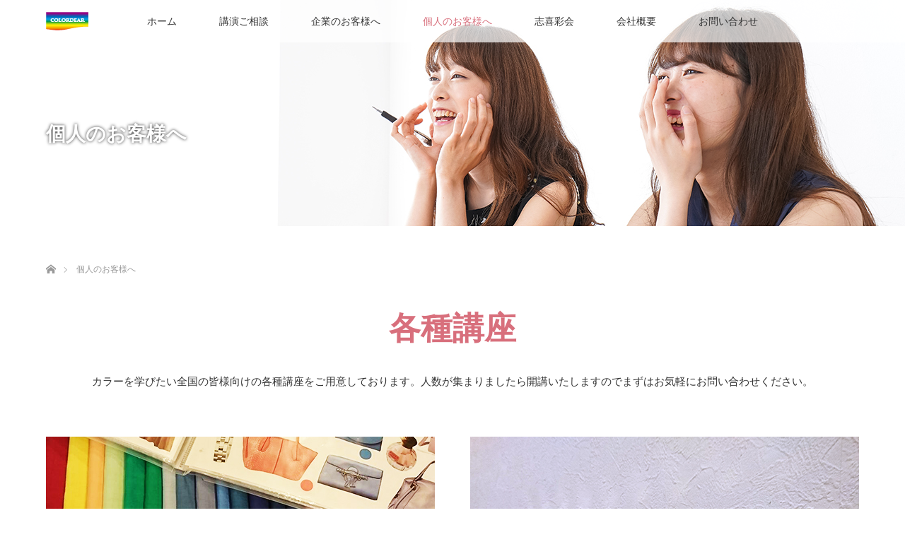

--- FILE ---
content_type: text/html; charset=UTF-8
request_url: https://www.colordear.jp/kojin/
body_size: 12472
content:
<!DOCTYPE html>
<html class="pc" lang="ja">
<head prefix="og: https://ogp.me/ns# fb: https://ogp.me/ns/fb#">
<meta charset="UTF-8">
<!--[if IE]><meta http-equiv="X-UA-Compatible" content="IE=edge"><![endif]-->
<meta name="viewport" content="width=device-width">
<title>個人のお客様へ | 株式会社カラーディア</title>
<meta name="description" content="">
<meta property="og:type" content="article">
<meta property="og:url" content="https://www.colordear.jp/kojin/">
<meta property="og:title" content="個人のお客様へ &#8211; 株式会社カラーディア">
<meta property="og:description" content="">
<meta property="og:site_name" content="株式会社カラーディア">
<meta property="og:image" content="https://www.colordear.jp/wp/wp-content/uploads/2019/02/colordear_ogp.jpg">
<meta property="og:image:secure_url" content="https://www.colordear.jp/wp/wp-content/uploads/2019/02/colordear_ogp.jpg"> 
<meta property="og:image:width" content="1200"> 
<meta property="og:image:height" content="630">
<meta name="twitter:card" content="summary">
<meta name="twitter:site" content="@colordear">
<meta name="twitter:creator" content="@colordear">
<meta name="twitter:title" content="個人のお客様へ &#8211; 株式会社カラーディア">
<meta property="twitter:description" content="">
<meta name="twitter:image:src" content="https://www.colordear.jp/wp/wp-content/uploads/2019/02/colordear_ogp.jpg">
<link rel="pingback" href="https://www.colordear.jp/wp/xmlrpc.php">
<meta name='robots' content='max-image-preview:large' />
	<style>img:is([sizes="auto" i], [sizes^="auto," i]) { contain-intrinsic-size: 3000px 1500px }</style>
	<link rel="alternate" type="application/rss+xml" title="株式会社カラーディア &raquo; フィード" href="https://www.colordear.jp/feed" />
<link rel="alternate" type="application/rss+xml" title="株式会社カラーディア &raquo; コメントフィード" href="https://www.colordear.jp/comments/feed" />
<script type="text/javascript">
/* <![CDATA[ */
window._wpemojiSettings = {"baseUrl":"https:\/\/s.w.org\/images\/core\/emoji\/16.0.1\/72x72\/","ext":".png","svgUrl":"https:\/\/s.w.org\/images\/core\/emoji\/16.0.1\/svg\/","svgExt":".svg","source":{"concatemoji":"https:\/\/www.colordear.jp\/wp\/wp-includes\/js\/wp-emoji-release.min.js?ver=6.8.3"}};
/*! This file is auto-generated */
!function(s,n){var o,i,e;function c(e){try{var t={supportTests:e,timestamp:(new Date).valueOf()};sessionStorage.setItem(o,JSON.stringify(t))}catch(e){}}function p(e,t,n){e.clearRect(0,0,e.canvas.width,e.canvas.height),e.fillText(t,0,0);var t=new Uint32Array(e.getImageData(0,0,e.canvas.width,e.canvas.height).data),a=(e.clearRect(0,0,e.canvas.width,e.canvas.height),e.fillText(n,0,0),new Uint32Array(e.getImageData(0,0,e.canvas.width,e.canvas.height).data));return t.every(function(e,t){return e===a[t]})}function u(e,t){e.clearRect(0,0,e.canvas.width,e.canvas.height),e.fillText(t,0,0);for(var n=e.getImageData(16,16,1,1),a=0;a<n.data.length;a++)if(0!==n.data[a])return!1;return!0}function f(e,t,n,a){switch(t){case"flag":return n(e,"\ud83c\udff3\ufe0f\u200d\u26a7\ufe0f","\ud83c\udff3\ufe0f\u200b\u26a7\ufe0f")?!1:!n(e,"\ud83c\udde8\ud83c\uddf6","\ud83c\udde8\u200b\ud83c\uddf6")&&!n(e,"\ud83c\udff4\udb40\udc67\udb40\udc62\udb40\udc65\udb40\udc6e\udb40\udc67\udb40\udc7f","\ud83c\udff4\u200b\udb40\udc67\u200b\udb40\udc62\u200b\udb40\udc65\u200b\udb40\udc6e\u200b\udb40\udc67\u200b\udb40\udc7f");case"emoji":return!a(e,"\ud83e\udedf")}return!1}function g(e,t,n,a){var r="undefined"!=typeof WorkerGlobalScope&&self instanceof WorkerGlobalScope?new OffscreenCanvas(300,150):s.createElement("canvas"),o=r.getContext("2d",{willReadFrequently:!0}),i=(o.textBaseline="top",o.font="600 32px Arial",{});return e.forEach(function(e){i[e]=t(o,e,n,a)}),i}function t(e){var t=s.createElement("script");t.src=e,t.defer=!0,s.head.appendChild(t)}"undefined"!=typeof Promise&&(o="wpEmojiSettingsSupports",i=["flag","emoji"],n.supports={everything:!0,everythingExceptFlag:!0},e=new Promise(function(e){s.addEventListener("DOMContentLoaded",e,{once:!0})}),new Promise(function(t){var n=function(){try{var e=JSON.parse(sessionStorage.getItem(o));if("object"==typeof e&&"number"==typeof e.timestamp&&(new Date).valueOf()<e.timestamp+604800&&"object"==typeof e.supportTests)return e.supportTests}catch(e){}return null}();if(!n){if("undefined"!=typeof Worker&&"undefined"!=typeof OffscreenCanvas&&"undefined"!=typeof URL&&URL.createObjectURL&&"undefined"!=typeof Blob)try{var e="postMessage("+g.toString()+"("+[JSON.stringify(i),f.toString(),p.toString(),u.toString()].join(",")+"));",a=new Blob([e],{type:"text/javascript"}),r=new Worker(URL.createObjectURL(a),{name:"wpTestEmojiSupports"});return void(r.onmessage=function(e){c(n=e.data),r.terminate(),t(n)})}catch(e){}c(n=g(i,f,p,u))}t(n)}).then(function(e){for(var t in e)n.supports[t]=e[t],n.supports.everything=n.supports.everything&&n.supports[t],"flag"!==t&&(n.supports.everythingExceptFlag=n.supports.everythingExceptFlag&&n.supports[t]);n.supports.everythingExceptFlag=n.supports.everythingExceptFlag&&!n.supports.flag,n.DOMReady=!1,n.readyCallback=function(){n.DOMReady=!0}}).then(function(){return e}).then(function(){var e;n.supports.everything||(n.readyCallback(),(e=n.source||{}).concatemoji?t(e.concatemoji):e.wpemoji&&e.twemoji&&(t(e.twemoji),t(e.wpemoji)))}))}((window,document),window._wpemojiSettings);
/* ]]> */
</script>
<link rel="preconnect" href="https://fonts.googleapis.com">
<link rel="preconnect" href="https://fonts.gstatic.com" crossorigin>
<link href="https://fonts.googleapis.com/css2?family=Noto+Sans+JP:wght@400;600" rel="stylesheet">
<link rel='stylesheet' id='style-css' href='https://www.colordear.jp/wp/wp-content/themes/lotus_tcd039/style.css?ver=3.1.1' type='text/css' media='all' />
<style id='wp-emoji-styles-inline-css' type='text/css'>

	img.wp-smiley, img.emoji {
		display: inline !important;
		border: none !important;
		box-shadow: none !important;
		height: 1em !important;
		width: 1em !important;
		margin: 0 0.07em !important;
		vertical-align: -0.1em !important;
		background: none !important;
		padding: 0 !important;
	}
</style>
<link rel='stylesheet' id='wp-block-library-css' href='https://www.colordear.jp/wp/wp-includes/css/dist/block-library/style.min.css?ver=6.8.3' type='text/css' media='all' />
<style id='classic-theme-styles-inline-css' type='text/css'>
/*! This file is auto-generated */
.wp-block-button__link{color:#fff;background-color:#32373c;border-radius:9999px;box-shadow:none;text-decoration:none;padding:calc(.667em + 2px) calc(1.333em + 2px);font-size:1.125em}.wp-block-file__button{background:#32373c;color:#fff;text-decoration:none}
</style>
<style id='global-styles-inline-css' type='text/css'>
:root{--wp--preset--aspect-ratio--square: 1;--wp--preset--aspect-ratio--4-3: 4/3;--wp--preset--aspect-ratio--3-4: 3/4;--wp--preset--aspect-ratio--3-2: 3/2;--wp--preset--aspect-ratio--2-3: 2/3;--wp--preset--aspect-ratio--16-9: 16/9;--wp--preset--aspect-ratio--9-16: 9/16;--wp--preset--color--black: #000000;--wp--preset--color--cyan-bluish-gray: #abb8c3;--wp--preset--color--white: #ffffff;--wp--preset--color--pale-pink: #f78da7;--wp--preset--color--vivid-red: #cf2e2e;--wp--preset--color--luminous-vivid-orange: #ff6900;--wp--preset--color--luminous-vivid-amber: #fcb900;--wp--preset--color--light-green-cyan: #7bdcb5;--wp--preset--color--vivid-green-cyan: #00d084;--wp--preset--color--pale-cyan-blue: #8ed1fc;--wp--preset--color--vivid-cyan-blue: #0693e3;--wp--preset--color--vivid-purple: #9b51e0;--wp--preset--gradient--vivid-cyan-blue-to-vivid-purple: linear-gradient(135deg,rgba(6,147,227,1) 0%,rgb(155,81,224) 100%);--wp--preset--gradient--light-green-cyan-to-vivid-green-cyan: linear-gradient(135deg,rgb(122,220,180) 0%,rgb(0,208,130) 100%);--wp--preset--gradient--luminous-vivid-amber-to-luminous-vivid-orange: linear-gradient(135deg,rgba(252,185,0,1) 0%,rgba(255,105,0,1) 100%);--wp--preset--gradient--luminous-vivid-orange-to-vivid-red: linear-gradient(135deg,rgba(255,105,0,1) 0%,rgb(207,46,46) 100%);--wp--preset--gradient--very-light-gray-to-cyan-bluish-gray: linear-gradient(135deg,rgb(238,238,238) 0%,rgb(169,184,195) 100%);--wp--preset--gradient--cool-to-warm-spectrum: linear-gradient(135deg,rgb(74,234,220) 0%,rgb(151,120,209) 20%,rgb(207,42,186) 40%,rgb(238,44,130) 60%,rgb(251,105,98) 80%,rgb(254,248,76) 100%);--wp--preset--gradient--blush-light-purple: linear-gradient(135deg,rgb(255,206,236) 0%,rgb(152,150,240) 100%);--wp--preset--gradient--blush-bordeaux: linear-gradient(135deg,rgb(254,205,165) 0%,rgb(254,45,45) 50%,rgb(107,0,62) 100%);--wp--preset--gradient--luminous-dusk: linear-gradient(135deg,rgb(255,203,112) 0%,rgb(199,81,192) 50%,rgb(65,88,208) 100%);--wp--preset--gradient--pale-ocean: linear-gradient(135deg,rgb(255,245,203) 0%,rgb(182,227,212) 50%,rgb(51,167,181) 100%);--wp--preset--gradient--electric-grass: linear-gradient(135deg,rgb(202,248,128) 0%,rgb(113,206,126) 100%);--wp--preset--gradient--midnight: linear-gradient(135deg,rgb(2,3,129) 0%,rgb(40,116,252) 100%);--wp--preset--font-size--small: 13px;--wp--preset--font-size--medium: 20px;--wp--preset--font-size--large: 36px;--wp--preset--font-size--x-large: 42px;--wp--preset--spacing--20: 0.44rem;--wp--preset--spacing--30: 0.67rem;--wp--preset--spacing--40: 1rem;--wp--preset--spacing--50: 1.5rem;--wp--preset--spacing--60: 2.25rem;--wp--preset--spacing--70: 3.38rem;--wp--preset--spacing--80: 5.06rem;--wp--preset--shadow--natural: 6px 6px 9px rgba(0, 0, 0, 0.2);--wp--preset--shadow--deep: 12px 12px 50px rgba(0, 0, 0, 0.4);--wp--preset--shadow--sharp: 6px 6px 0px rgba(0, 0, 0, 0.2);--wp--preset--shadow--outlined: 6px 6px 0px -3px rgba(255, 255, 255, 1), 6px 6px rgba(0, 0, 0, 1);--wp--preset--shadow--crisp: 6px 6px 0px rgba(0, 0, 0, 1);}:where(.is-layout-flex){gap: 0.5em;}:where(.is-layout-grid){gap: 0.5em;}body .is-layout-flex{display: flex;}.is-layout-flex{flex-wrap: wrap;align-items: center;}.is-layout-flex > :is(*, div){margin: 0;}body .is-layout-grid{display: grid;}.is-layout-grid > :is(*, div){margin: 0;}:where(.wp-block-columns.is-layout-flex){gap: 2em;}:where(.wp-block-columns.is-layout-grid){gap: 2em;}:where(.wp-block-post-template.is-layout-flex){gap: 1.25em;}:where(.wp-block-post-template.is-layout-grid){gap: 1.25em;}.has-black-color{color: var(--wp--preset--color--black) !important;}.has-cyan-bluish-gray-color{color: var(--wp--preset--color--cyan-bluish-gray) !important;}.has-white-color{color: var(--wp--preset--color--white) !important;}.has-pale-pink-color{color: var(--wp--preset--color--pale-pink) !important;}.has-vivid-red-color{color: var(--wp--preset--color--vivid-red) !important;}.has-luminous-vivid-orange-color{color: var(--wp--preset--color--luminous-vivid-orange) !important;}.has-luminous-vivid-amber-color{color: var(--wp--preset--color--luminous-vivid-amber) !important;}.has-light-green-cyan-color{color: var(--wp--preset--color--light-green-cyan) !important;}.has-vivid-green-cyan-color{color: var(--wp--preset--color--vivid-green-cyan) !important;}.has-pale-cyan-blue-color{color: var(--wp--preset--color--pale-cyan-blue) !important;}.has-vivid-cyan-blue-color{color: var(--wp--preset--color--vivid-cyan-blue) !important;}.has-vivid-purple-color{color: var(--wp--preset--color--vivid-purple) !important;}.has-black-background-color{background-color: var(--wp--preset--color--black) !important;}.has-cyan-bluish-gray-background-color{background-color: var(--wp--preset--color--cyan-bluish-gray) !important;}.has-white-background-color{background-color: var(--wp--preset--color--white) !important;}.has-pale-pink-background-color{background-color: var(--wp--preset--color--pale-pink) !important;}.has-vivid-red-background-color{background-color: var(--wp--preset--color--vivid-red) !important;}.has-luminous-vivid-orange-background-color{background-color: var(--wp--preset--color--luminous-vivid-orange) !important;}.has-luminous-vivid-amber-background-color{background-color: var(--wp--preset--color--luminous-vivid-amber) !important;}.has-light-green-cyan-background-color{background-color: var(--wp--preset--color--light-green-cyan) !important;}.has-vivid-green-cyan-background-color{background-color: var(--wp--preset--color--vivid-green-cyan) !important;}.has-pale-cyan-blue-background-color{background-color: var(--wp--preset--color--pale-cyan-blue) !important;}.has-vivid-cyan-blue-background-color{background-color: var(--wp--preset--color--vivid-cyan-blue) !important;}.has-vivid-purple-background-color{background-color: var(--wp--preset--color--vivid-purple) !important;}.has-black-border-color{border-color: var(--wp--preset--color--black) !important;}.has-cyan-bluish-gray-border-color{border-color: var(--wp--preset--color--cyan-bluish-gray) !important;}.has-white-border-color{border-color: var(--wp--preset--color--white) !important;}.has-pale-pink-border-color{border-color: var(--wp--preset--color--pale-pink) !important;}.has-vivid-red-border-color{border-color: var(--wp--preset--color--vivid-red) !important;}.has-luminous-vivid-orange-border-color{border-color: var(--wp--preset--color--luminous-vivid-orange) !important;}.has-luminous-vivid-amber-border-color{border-color: var(--wp--preset--color--luminous-vivid-amber) !important;}.has-light-green-cyan-border-color{border-color: var(--wp--preset--color--light-green-cyan) !important;}.has-vivid-green-cyan-border-color{border-color: var(--wp--preset--color--vivid-green-cyan) !important;}.has-pale-cyan-blue-border-color{border-color: var(--wp--preset--color--pale-cyan-blue) !important;}.has-vivid-cyan-blue-border-color{border-color: var(--wp--preset--color--vivid-cyan-blue) !important;}.has-vivid-purple-border-color{border-color: var(--wp--preset--color--vivid-purple) !important;}.has-vivid-cyan-blue-to-vivid-purple-gradient-background{background: var(--wp--preset--gradient--vivid-cyan-blue-to-vivid-purple) !important;}.has-light-green-cyan-to-vivid-green-cyan-gradient-background{background: var(--wp--preset--gradient--light-green-cyan-to-vivid-green-cyan) !important;}.has-luminous-vivid-amber-to-luminous-vivid-orange-gradient-background{background: var(--wp--preset--gradient--luminous-vivid-amber-to-luminous-vivid-orange) !important;}.has-luminous-vivid-orange-to-vivid-red-gradient-background{background: var(--wp--preset--gradient--luminous-vivid-orange-to-vivid-red) !important;}.has-very-light-gray-to-cyan-bluish-gray-gradient-background{background: var(--wp--preset--gradient--very-light-gray-to-cyan-bluish-gray) !important;}.has-cool-to-warm-spectrum-gradient-background{background: var(--wp--preset--gradient--cool-to-warm-spectrum) !important;}.has-blush-light-purple-gradient-background{background: var(--wp--preset--gradient--blush-light-purple) !important;}.has-blush-bordeaux-gradient-background{background: var(--wp--preset--gradient--blush-bordeaux) !important;}.has-luminous-dusk-gradient-background{background: var(--wp--preset--gradient--luminous-dusk) !important;}.has-pale-ocean-gradient-background{background: var(--wp--preset--gradient--pale-ocean) !important;}.has-electric-grass-gradient-background{background: var(--wp--preset--gradient--electric-grass) !important;}.has-midnight-gradient-background{background: var(--wp--preset--gradient--midnight) !important;}.has-small-font-size{font-size: var(--wp--preset--font-size--small) !important;}.has-medium-font-size{font-size: var(--wp--preset--font-size--medium) !important;}.has-large-font-size{font-size: var(--wp--preset--font-size--large) !important;}.has-x-large-font-size{font-size: var(--wp--preset--font-size--x-large) !important;}
:where(.wp-block-post-template.is-layout-flex){gap: 1.25em;}:where(.wp-block-post-template.is-layout-grid){gap: 1.25em;}
:where(.wp-block-columns.is-layout-flex){gap: 2em;}:where(.wp-block-columns.is-layout-grid){gap: 2em;}
:root :where(.wp-block-pullquote){font-size: 1.5em;line-height: 1.6;}
</style>
<link rel='stylesheet' id='contact-form-7-css' href='https://www.colordear.jp/wp/wp-content/plugins/contact-form-7/includes/css/styles.css?ver=6.1.3' type='text/css' media='all' />
<link rel='stylesheet' id='tcd-maps-css' href='https://www.colordear.jp/wp/wp-content/plugins/tcd-google-maps/admin.css?ver=6.8.3' type='text/css' media='all' />
<link rel='stylesheet' id='__EPYT__style-css' href='https://www.colordear.jp/wp/wp-content/plugins/youtube-embed-plus/styles/ytprefs.min.css?ver=14.2.3.2' type='text/css' media='all' />
<style id='__EPYT__style-inline-css' type='text/css'>

                .epyt-gallery-thumb {
                        width: 33.333%;
                }
                
</style>
<style>:root {
  --tcd-font-type1: Arial,"Hiragino Sans","Yu Gothic Medium","Meiryo",sans-serif;
  --tcd-font-type2: "Times New Roman",Times,"Yu Mincho","游明朝","游明朝体","Hiragino Mincho Pro",serif;
  --tcd-font-type3: Palatino,"Yu Kyokasho","游教科書体","UD デジタル 教科書体 N","游明朝","游明朝体","Hiragino Mincho Pro","Meiryo",serif;
  --tcd-font-type-logo: "Noto Sans JP",sans-serif;
}</style>
<script type="text/javascript" src="https://www.colordear.jp/wp/wp-includes/js/jquery/jquery.min.js?ver=3.7.1" id="jquery-core-js"></script>
<script type="text/javascript" src="https://www.colordear.jp/wp/wp-includes/js/jquery/jquery-migrate.min.js?ver=3.4.1" id="jquery-migrate-js"></script>
<script type="text/javascript" id="__ytprefs__-js-extra">
/* <![CDATA[ */
var _EPYT_ = {"ajaxurl":"https:\/\/www.colordear.jp\/wp\/wp-admin\/admin-ajax.php","security":"397ac8ad39","gallery_scrolloffset":"20","eppathtoscripts":"https:\/\/www.colordear.jp\/wp\/wp-content\/plugins\/youtube-embed-plus\/scripts\/","eppath":"https:\/\/www.colordear.jp\/wp\/wp-content\/plugins\/youtube-embed-plus\/","epresponsiveselector":"[\"iframe.__youtube_prefs_widget__\"]","epdovol":"1","version":"14.2.3.2","evselector":"iframe.__youtube_prefs__[src], iframe[src*=\"youtube.com\/embed\/\"], iframe[src*=\"youtube-nocookie.com\/embed\/\"]","ajax_compat":"","maxres_facade":"eager","ytapi_load":"light","pause_others":"","stopMobileBuffer":"1","facade_mode":"","not_live_on_channel":""};
/* ]]> */
</script>
<script type="text/javascript" src="https://www.colordear.jp/wp/wp-content/plugins/youtube-embed-plus/scripts/ytprefs.min.js?ver=14.2.3.2" id="__ytprefs__-js"></script>
<link rel="https://api.w.org/" href="https://www.colordear.jp/wp-json/" /><link rel="alternate" title="JSON" type="application/json" href="https://www.colordear.jp/wp-json/wp/v2/pages/96" /><link rel="canonical" href="https://www.colordear.jp/kojin" />
<link rel='shortlink' href='https://www.colordear.jp/?p=96' />
<link rel="alternate" title="oEmbed (JSON)" type="application/json+oembed" href="https://www.colordear.jp/wp-json/oembed/1.0/embed?url=https%3A%2F%2Fwww.colordear.jp%2Fkojin" />
<link rel="alternate" title="oEmbed (XML)" type="text/xml+oembed" href="https://www.colordear.jp/wp-json/oembed/1.0/embed?url=https%3A%2F%2Fwww.colordear.jp%2Fkojin&#038;format=xml" />

<link rel="stylesheet" href="https://www.colordear.jp/wp/wp-content/themes/lotus_tcd039/css/design-plus.css?ver=3.1.1">
<link rel="stylesheet" media="screen and (max-width:770px)" href="https://www.colordear.jp/wp/wp-content/themes/lotus_tcd039/responsive.css?ver=3.1.1">
<link rel="stylesheet" href="https://www.colordear.jp/wp/wp-content/themes/lotus_tcd039/css/footer-bar.css?ver=3.1.1">

<script src="https://www.colordear.jp/wp/wp-content/themes/lotus_tcd039/js/jquery.easing.1.3.js?ver=3.1.1"></script>
<script src="https://www.colordear.jp/wp/wp-content/themes/lotus_tcd039/js/jscript.js?ver=3.1.1"></script>
<script src="https://www.colordear.jp/wp/wp-content/themes/lotus_tcd039/js/functions.js?ver=3.1.1"></script>
<script src="https://www.colordear.jp/wp/wp-content/themes/lotus_tcd039/js/comment.js?ver=3.1.1"></script>
<script src="https://www.colordear.jp/wp/wp-content/themes/lotus_tcd039/js/header_fix.js?ver=3.1.1"></script>

<style type="text/css">
body, input, textarea { font-family: var(--tcd-font-type1); }
.rich_font { font-family: var(--tcd-font-type2); }
.rich_font_logo { font-family: var(--tcd-font-type-logo); font-weight: bold !important;}

body { font-size:15px; }

.pc #header .logo { font-size:21px; }
.mobile #header .logo { font-size:18px; }
.pc #header .desc { font-size:12px; }
#footer_logo .logo { font-size:20px; }
#footer_logo .desc { font-size:12px; }
.pc #header #logo_text_fixed .logo { font-size:21px; }

.index_box_list .image img, #index_blog_list li .image img, #related_post li a.image img, .styled_post_list1 .image img, #recent_news .image img{
  -webkit-transition: all 0.35s ease-in-out; -moz-transition: all 0.35s ease-in-out; transition: all 0.35s ease-in-out;
  -webkit-transform: scale(1); -moz-transform: scale(1); -ms-transform: scale(1); -o-transform: scale(1); transform: scale(1);
  -webkit-backface-visibility:hidden; backface-visibility:hidden;
}
.index_box_list .image a:hover img, #index_blog_list li .image:hover img, #related_post li a.image:hover img, .styled_post_list1 .image:hover img, #recent_news .image:hover img{
 -webkit-transform: scale(1.2); -moz-transform: scale(1.2); -ms-transform: scale(1.2); -o-transform: scale(1.2); transform: scale(1.2);
}

.pc .home #header_top{ background:rgba(255,255,255,1) }
.pc .home #global_menu{ background:rgba(255,255,255,0.7) }
.pc .header_fix #header{ background:rgba(255,255,255,1) }
	.pc .not_home #header{ background:rgba(255,255,255,0.7) }
.pc .not_home.header_fix2 #header{ background:rgba(255,255,255,1) }
.pc #global_menu > ul > li > a{ color:#333333; }

.pc #index_content2 .catchphrase .headline { font-size:40px; }
.pc #index_content2 .catchphrase .desc { font-size:15px; }

#post_title { font-size:30px; }
.post_content { font-size:15px; }

.post_content a:not(.q_button), .pc #global_menu > ul > li.active > a, .pc #global_menu li.current-menu-item > a, .pc #global_menu > ul > li > a:hover, #header_logo .logo a:hover, #bread_crumb li.home a:hover:before, #bread_crumb li a:hover,
 .footer_menu li:first-child a, .footer_menu li:only-child a, #previous_next_post a:hover, .color_headline
  { color:#D86F7C; }

.post_content a:hover:not(.q_button) { color:#ecb7be; }
a:hover{ color:#D86F7C; }

.pc #global_menu ul ul a, #return_top a, .next_page_link a:hover, .page_navi a:hover, .collapse_category_list li a:hover .count, .index_archive_link a:hover, .slick-arrow:hover, #header_logo_index .link:hover,
 #previous_next_page a:hover, .page_navi p.back a:hover, .collapse_category_list li a:hover .count, .mobile #global_menu li a:hover,
  #wp-calendar td a:hover, #wp-calendar #prev a:hover, #wp-calendar #next a:hover, .widget_search #search-btn input:hover, .widget_search #searchsubmit:hover, .side_widget.google_search #searchsubmit:hover,
   #submit_comment:hover, #comment_header ul li a:hover, #comment_header ul li.comment_switch_active a, #comment_header #comment_closed p, #post_pagination a:hover, #post_pagination p, a.menu_button:hover, .mobile .footer_menu a:hover, .mobile #footer_menu_bottom li a:hover
    { background-color:#D86F7C; }

.pc #global_menu ul ul a:hover, #return_top a:hover
 { background-color:#BD5E68; }

.side_headline, #footer_address, #recent_news .headline, .page_navi span.current
 { background-color:#F2D2D0; }

#index_content1_top
 { background-color:#F1D2D0; }

#comment_textarea textarea:focus, #guest_info input:focus, #comment_header ul li a:hover, #comment_header ul li.comment_switch_active a, #comment_header #comment_closed p
 { border-color:#D86F7C; }

#comment_header ul li.comment_switch_active a:after, #comment_header #comment_closed p:after
 { border-color:#D86F7C transparent transparent transparent; }

.collapse_category_list li a:before
 { border-color: transparent transparent transparent #D86F7C; }


  #site_loader_spinner { border:4px solid rgba(216,111,124,0.2); border-top-color:#D86F7C; }

.ggmap {
position: relative;
padding-bottom: 30%;
padding-top: 30px;
height: 0;
overflow: hidden;
}

.ggmap iframe,
.ggmap object,
.ggmap embed {
position: absolute;
top: 0;
left: 0;
width: 100%;
height: 100%;
}

#additional_inners {
    width: 1150px;
    margin: 0 auto 25px;
    padding: 25px 20px;
    position: relative;
}

.additional_inner{
    width: 45%;
    margin: 10px;
    float: left;
}

.additional_inner h3{
     font-size: 1.3em;
}

.ameblo_box {
    border-bottom: dotted 2px;
}

.ameblo_box img{
    width: 200px;
    float: left;
    margin: 0 10px;
}

.ameblo_box p{
    margin: 10px 0;
}

.ameblo_box p.title{
   font-weight: bold;
}

.ameblo_box p.readmore{
    text-align: right;

}

.ameblo_box a.readmore_btn{
    display: inline-block;
    border-radius: 5%;
    font-size: 1.0em;
    cursor: pointer;
    padding: 5px 8px;
    background: #ffffff;
    color: #D86F7C;
    line-height: 1em;
    transition: .3s;
    border: 2px solid #D86F7C;
}

@media screen and (max-width: 770px){
#additional_inners {
    width: auto;
}

.additional_inner{
    width: auto;
    margin: 10px;
    float: none;
}
.ameblo_box img{
    width: 100px;
}

}

</style>


<script type="text/javascript">
jQuery(document).ready(function($){
  $('a')
    .not('a[href*="#"], a[href^="tel"], [href^="javascript:void(0);"], a[target="_blank"]')
    .on('click', function(e){
      // ⌘キー、Ctrlキー、Shiftキー、ホイールクリックはデフォルト動作を許可
      if (e.metaKey || e.ctrlKey || e.shiftKey || e.which === 2) {
        return;
      }

      var pass = $(this).attr("href");
      $('body').fadeOut();
      setTimeout(function(){
        location.href = pass;
      }, 300);
      return false;
    });
});
</script>


<meta name="generator" content="Elementor 3.33.2; features: additional_custom_breakpoints; settings: css_print_method-external, google_font-enabled, font_display-auto">
<style type="text/css"></style>			<style>
				.e-con.e-parent:nth-of-type(n+4):not(.e-lazyloaded):not(.e-no-lazyload),
				.e-con.e-parent:nth-of-type(n+4):not(.e-lazyloaded):not(.e-no-lazyload) * {
					background-image: none !important;
				}
				@media screen and (max-height: 1024px) {
					.e-con.e-parent:nth-of-type(n+3):not(.e-lazyloaded):not(.e-no-lazyload),
					.e-con.e-parent:nth-of-type(n+3):not(.e-lazyloaded):not(.e-no-lazyload) * {
						background-image: none !important;
					}
				}
				@media screen and (max-height: 640px) {
					.e-con.e-parent:nth-of-type(n+2):not(.e-lazyloaded):not(.e-no-lazyload),
					.e-con.e-parent:nth-of-type(n+2):not(.e-lazyloaded):not(.e-no-lazyload) * {
						background-image: none !important;
					}
				}
			</style>
			<link rel="icon" href="https://www.colordear.jp/wp/wp-content/uploads/2017/12/colordear.png" sizes="32x32" />
<link rel="icon" href="https://www.colordear.jp/wp/wp-content/uploads/2017/12/colordear.png" sizes="192x192" />
<link rel="apple-touch-icon" href="https://www.colordear.jp/wp/wp-content/uploads/2017/12/colordear.png" />
<meta name="msapplication-TileImage" content="https://www.colordear.jp/wp/wp-content/uploads/2017/12/colordear.png" />
<!-- ## NXS/OG ## --><!-- ## NXSOGTAGS ## --><!-- ## NXS/OG ## -->
</head>
<body id="body" class="wp-singular page-template-default page page-id-96 wp-embed-responsive wp-theme-lotus_tcd039 mobile_header_fix not_home fix_top elementor-default elementor-kit-323">

<div id="site_loader_overlay">
 <div id="site_loader_spinner"></div>
</div>

 <div id="header">
  <div id="header_top">
   <div id="header_logo">
    <div id="logo_image">
 <div class="logo">
  <a href="https://www.colordear.jp/" title="株式会社カラーディア" data-label="株式会社カラーディア"><img class="h_logo" src="https://www.colordear.jp/wp/wp-content/uploads/2017/12/logo.png?1769705510" alt="株式会社カラーディア" title="株式会社カラーディア" /></a>
 </div>
</div>
   </div>
  </div><!-- END #header_top -->
    <div id="header_bottom">
   <a href="#" class="menu_button"><span>menu</span></a>
   <div id="logo_image_fixed">
 <p class="logo"><a href="https://www.colordear.jp/" title="株式会社カラーディア"><img class="s_logo" src="https://www.colordear.jp/wp/wp-content/uploads/2017/12/logo_s.png?1769705510" alt="株式会社カラーディア" title="株式会社カラーディア" /></a></p>
</div>
   <div id="global_menu">
    <ul id="menu-%e3%83%88%e3%83%83%e3%83%97%e3%83%a1%e3%83%8b%e3%83%a5%e3%83%bc" class="menu"><li id="menu-item-41" class="menu-item menu-item-type-post_type menu-item-object-page menu-item-home menu-item-41"><a href="https://www.colordear.jp/">ホーム</a></li>
<li id="menu-item-168" class="menu-item menu-item-type-post_type menu-item-object-page menu-item-168"><a href="https://www.colordear.jp/kouen">講演ご相談</a></li>
<li id="menu-item-165" class="menu-item menu-item-type-post_type menu-item-object-page menu-item-165"><a href="https://www.colordear.jp/kigyou">企業のお客様へ</a></li>
<li id="menu-item-166" class="menu-item menu-item-type-post_type menu-item-object-page current-menu-item page_item page-item-96 current_page_item menu-item-166"><a href="https://www.colordear.jp/kojin" aria-current="page">個人のお客様へ</a></li>
<li id="menu-item-167" class="menu-item menu-item-type-post_type menu-item-object-page menu-item-167"><a href="https://www.colordear.jp/shikisaikai">志喜彩会</a></li>
<li id="menu-item-40" class="menu-item menu-item-type-post_type menu-item-object-page menu-item-40"><a href="https://www.colordear.jp/about">会社概要</a></li>
<li id="menu-item-221" class="menu-item menu-item-type-post_type menu-item-object-page menu-item-221"><a href="https://www.colordear.jp/inquiry">お問い合わせ</a></li>
</ul>   </div>
  </div><!-- END #header_bottom -->
   </div><!-- END #header -->

    
 <div id="main_contents" class="clearfix">

<div id="header_image">
 <div class="image"><img src="https://www.colordear.jp/wp/wp-content/uploads/2019/02/kojin_1280.jpg" title="" alt="" /></div>
 <div class="caption" style="text-shadow:0px 0px 4px #333333; color:#FFFFFF; ">
  <h1 class="title rich_font" style="font-size:28px;">個人のお客様へ</h1>
 </div>
</div>

<div id="bread_crumb">

<ul class="clearfix" itemscope itemtype="https://schema.org/BreadcrumbList">
 <li itemprop="itemListElement" itemscope itemtype="https://schema.org/ListItem" class="home"><a itemprop="item" href="https://www.colordear.jp/"><span itemprop="name">ホーム</span></a><meta itemprop="position" content="1" /></li>

 <li class="last" itemprop="itemListElement" itemscope itemtype="https://schema.org/ListItem"><span itemprop="name">個人のお客様へ</span><meta itemprop="position" content="2"></li>

</ul>
</div>
<div id="main_col">

 
      <div class="page_content_headline">
   <h2 class="headline rich_font color_headline">各種講座</h2>      <div class="post_content">
    <p>カラーを学びたい全国の皆様向けの各種講座をご用意しております。人数が集まりましたら開講いたしますのでまずはお気軽にお問い合わせください。</p>
   </div>
     </div>
  
  <div class="menu_type1">
   
 <ol class="tcd-w_page_menu clearfix">
    <li class="clearfix">
   <img class="image" src="https://www.colordear.jp/wp/wp-content/uploads/2019/01/menu_pcolor.jpg" />   <div class="info">
    <div class="name rich_font color_headline"><h3>パーソナルカラー講座</h3></div>    <div class="desc"><p>沢山の色の中から｢似合う色｣を見つけて、なりたい自分へセルフプロデュースしましょう！<br />
また、家族や友人のパーソナルカラー診断できるレベルを目指す講座です。<br />
似合う色のメカニズムをしっかり理解して、技能を身につけ、一生使える知識にしましょう！</p>
</div>    <p class="price">全24時間　88,000円（税込）</p>   </div>
  </li>
    <li class="clearfix">
   <img class="image" src="https://www.colordear.jp/wp/wp-content/uploads/2019/02/menu_scentsation.jpg" />   <div class="info">
    <div class="name rich_font color_headline"><h3>センセーションカラーセラピー講座</h3></div>    <div class="desc"><p>選ぶ色はあなた自身の心を映しています。<br />
10本のカラーボトルから気になる色を選ぶことにより、人の気持ちや心理状態を読み取っていきます。<br />
それによっていままでの自分を知り、これからの進むべき道を知ることができるのです。</p>
<p>この講座では、最終的にセンセーションジャパンの セラピスト資格取得が可能です。</p>
<p>色の勉強が初めての方でも大丈夫です！<br />
色のすごさをぜひカラーセラピーを通して 味わっていただきたいと思います。</p>
</div>    <p class="price">全12時間　60,000円（税込） テキスト含む</p>   </div>
  </li>
    <li class="clearfix">
   <img class="image" src="https://www.colordear.jp/wp/wp-content/uploads/2019/02/menu_shikisaijuku.jpg" />   <div class="info">
    <div class="name rich_font color_headline"><h3>志喜彩塾</h3></div>    <div class="desc"><p>最上の仲間と、最上のときを刻み、志強く、共に学び、共に喜び、成長していきましょう。 </p>
<p>【志】<br />
心に決めた目標、目的、信念、相手を思う気持ち、人に対する厚意。<br />
ブレない自分を手に入れるために何よりも鍛えておきたいもの。 </p>
<p>【喜】<br />
喜べば喜びごとが喜んで喜び集めて喜びに来る。<br />
「いまここ」を喜ぶ。仲間の存在に磨かれる。集う。笑う。味わう。 </p>
<p>【彩】<br />
ひとりひとりの個性を尊重しあう場。<br />
彩色を感じ、宇宙と一体となり、万物を祝福して生きる。 </p>
</div>    <p class="price">全24時間　44,000円（税込）</p>   </div>
  </li>
    <li class="clearfix">
   <img class="image" src="https://www.colordear.jp/wp/wp-content/uploads/2019/01/menu_nanairojuku.jpg" />   <div class="info">
    <div class="name rich_font color_headline"><h3>なないろ塾</h3></div>    <div class="desc"><p>人生をよりよくするためには、深層にひそむ自分の美学、価値観を知ることが大切です。<br />
あなたの深層にあるゆずれない価値観を色により見出し、真の自分は何色であるかを、各色のワークを通して気づいていく講座です。<br />
また、人生における「課題色」が明確になることにより、自分自身を整える具体的アクションが明らかになります。<br />
なないろのバランスが本当に取れたとき、あなたの一個の生命体としてのパフォーマンスの可能性は無限大です。<br />
色により自分を知り、バランスを取ることで人間は果てしない可能性を持つことができるのです。<br />
吉田麻子の経験を投入し、お一人ずつにアドバイス致します。</p>
</div>    <p class="price">全20時間　110,000円（税込）</p>   </div>
  </li>
    <li class="clearfix">
   <img class="image" src="https://www.colordear.jp/wp/wp-content/uploads/2019/01/menu_selfmanagement2.jpg" />   <div class="info">
    <div class="name rich_font color_headline"><h3>ドラッカーセルフマネジメント講座</h3></div>    <div class="desc"><p>「時間がない」「上司と合わない」「結果が出ない」「将来が不安」・・・<br />
働く私たちの悩みをドラッカーのセルフマネジメントで解決！<br />
ドラッカーがはじめての方でも、ワークを通じて楽しくわかりやすく学ぶ！<br />
「時間管理」「強み」「集中（優先順位）」「貢献（組織の成果）」「成果の上がる意思決定」などのセルフマネジメントのほか、「目標設定」「コミュニケーション」「リーダーシップ」などについても理解していきましょう！</p>
</div>    <p class="price">全18時間　55,000円（税込）</p>   </div>
  </li>
   </ol>

  </div>

      <img class="page_content_image_menu" src="https://www.colordear.jp/wp/wp-content/uploads/2019/01/banner_shikisaikai.jpg" alt="" title="" />
      <div class="page_content_headline_menu">
   <h2 class="headline rich_font color_headline">志喜彩会</h2>      <div class="post_content">
    <p>継続的な学習により成果を生む！<br />
「輝く人」を育成する会員制度です。</p>
<p>動画コンテンツ、講座のリアルタイム配信、会員向けメルマガなど多彩なサービスをご提供します。</p>
<p><a class="q_button rounded sz_l" href="/shikisaikai">詳しくはこちら</a></p>
   </div>
     </div>
  
  <div class="menu_type1">
     </div>

  
</div><!-- END #main_col -->


 </div><!-- END #main_contents -->

<div id="footer_wrapper">
 <div id="footer_top">
  <div id="footer_top_inner">

   <!-- footer logo -->
   <div id="footer_logo">
    <div class="logo_area">
 <p class="logo"><a class="rich_font_logo" href="https://www.colordear.jp/">株式会社カラーディア</a></p>
 <p class="desc"></p></div>
   </div>

   <!-- footer menu -->
      <div id="footer_menu" class="clearfix">
        <div id="footer-menu1" class="footer_menu clearfix">
     <ul id="menu-%e3%83%95%e3%83%83%e3%82%bf%e3%83%bc1" class="menu"><li id="menu-item-210" class="menu-item menu-item-type-post_type menu-item-object-page menu-item-home menu-item-210"><a href="https://www.colordear.jp/">ホーム</a></li>
<li id="menu-item-215" class="menu-item menu-item-type-post_type menu-item-object-page menu-item-215"><a href="https://www.colordear.jp/kouen">講演ご相談</a></li>
<li id="menu-item-212" class="menu-item menu-item-type-post_type menu-item-object-page menu-item-212"><a href="https://www.colordear.jp/kigyou">企業のお客様へ</a></li>
<li id="menu-item-213" class="menu-item menu-item-type-post_type menu-item-object-page current-menu-item page_item page-item-96 current_page_item menu-item-213"><a href="https://www.colordear.jp/kojin" aria-current="page">個人のお客様へ</a></li>
<li id="menu-item-214" class="menu-item menu-item-type-post_type menu-item-object-page menu-item-214"><a href="https://www.colordear.jp/shikisaikai">志喜彩会</a></li>
</ul>    </div>
            <div id="footer-menu2" class="footer_menu clearfix">
     <ul id="menu-%e3%83%95%e3%83%83%e3%82%bf%e3%83%bc2" class="menu"><li id="menu-item-216" class="menu-item menu-item-type-post_type menu-item-object-page menu-item-216"><a href="https://www.colordear.jp/about">会社概要</a></li>
<li id="menu-item-217" class="menu-item menu-item-type-post_type menu-item-object-page menu-item-privacy-policy menu-item-217"><a rel="privacy-policy" href="https://www.colordear.jp/about/privacypolicy">プライバシーポリシー</a></li>
<li id="menu-item-220" class="menu-item menu-item-type-post_type menu-item-object-page menu-item-220"><a href="https://www.colordear.jp/inquiry">お問い合わせ</a></li>
<li id="menu-item-624" class="menu-item menu-item-type-post_type menu-item-object-page menu-item-624"><a href="https://www.colordear.jp/specified_commerce">特定商取引法に関する表記</a></li>
</ul>    </div>
            <div id="footer-menu3" class="footer_menu clearfix">
     <ul id="menu-%e3%83%95%e3%83%83%e3%82%bf%e3%83%bc3" class="menu"><li id="menu-item-223" class="menu-item menu-item-type-custom menu-item-object-custom menu-item-223"><a href="https://irodori-store.shop/">イロドリウェブストア</a></li>
</ul>    </div>
                   </div>
   

  </div><!-- END #footer_top_inner -->
 </div><!-- END #footer_top -->

    <p id="footer_address"><span class="mr10">株式会社カラーディア</span><span class="ml10"></span></p>
   
 <div id="footer_bottom">
  <div id="footer_bottom_inner" class="clearfix">
   <!-- social button -->
      <ul class="clearfix" id="footer_social_link">
        <li class="twitter"><a class="target_blank" href="https://twitter.com/colordear">X</a></li>
            <li class="facebook"><a class="target_blank" href="https://www.facebook.com/colordear724">Facebook</a></li>
                            <li class="rss"><a class="target_blank" href="https://www.colordear.jp/feed">RSS</a></li>
       </ul>
      <p id="copyright">Copyright &copy;&nbsp; <a href="https://www.colordear.jp/">株式会社カラーディア</a></p>

  </div><!-- END #footer_bottom_inner -->
 </div><!-- END #footer_bottom -->
</div><!-- /footer_wrapper -->


 <div id="return_top">
  <a href="#body"><span>PAGE TOP</span></a>
 </div>


 <script>

 jQuery(window).bind("unload",function(){});

 jQuery(document).ready(function($){

  function after_load() {
   $('#site_loader_spinner').delay(300).addClass('fade_out');
   $('#site_loader_overlay').delay(600).addClass('fade_out');
   $('#site_loader_spinner').delay(600).fadeOut(100);
   $('#site_loader_overlay').delay(900).fadeOut(100);
        }


  $(window).load(function () {
    after_load();
  });
 
  $(function(){
    setTimeout(function(){
      if( $('#site_loader_overlay').is(':visible') ) {
        after_load();
      }
    }, 3000);
  });

 });
 </script>

 

<script type="speculationrules">
{"prefetch":[{"source":"document","where":{"and":[{"href_matches":"\/*"},{"not":{"href_matches":["\/wp\/wp-*.php","\/wp\/wp-admin\/*","\/wp\/wp-content\/uploads\/*","\/wp\/wp-content\/*","\/wp\/wp-content\/plugins\/*","\/wp\/wp-content\/themes\/lotus_tcd039\/*","\/*\\?(.+)"]}},{"not":{"selector_matches":"a[rel~=\"nofollow\"]"}},{"not":{"selector_matches":".no-prefetch, .no-prefetch a"}}]},"eagerness":"conservative"}]}
</script>
			<script>
				const lazyloadRunObserver = () => {
					const lazyloadBackgrounds = document.querySelectorAll( `.e-con.e-parent:not(.e-lazyloaded)` );
					const lazyloadBackgroundObserver = new IntersectionObserver( ( entries ) => {
						entries.forEach( ( entry ) => {
							if ( entry.isIntersecting ) {
								let lazyloadBackground = entry.target;
								if( lazyloadBackground ) {
									lazyloadBackground.classList.add( 'e-lazyloaded' );
								}
								lazyloadBackgroundObserver.unobserve( entry.target );
							}
						});
					}, { rootMargin: '200px 0px 200px 0px' } );
					lazyloadBackgrounds.forEach( ( lazyloadBackground ) => {
						lazyloadBackgroundObserver.observe( lazyloadBackground );
					} );
				};
				const events = [
					'DOMContentLoaded',
					'elementor/lazyload/observe',
				];
				events.forEach( ( event ) => {
					document.addEventListener( event, lazyloadRunObserver );
				} );
			</script>
			<script type="text/javascript" src="https://www.colordear.jp/wp/wp-includes/js/comment-reply.min.js?ver=6.8.3" id="comment-reply-js" async="async" data-wp-strategy="async"></script>
<script type="text/javascript" src="https://www.colordear.jp/wp/wp-includes/js/dist/hooks.min.js?ver=4d63a3d491d11ffd8ac6" id="wp-hooks-js"></script>
<script type="text/javascript" src="https://www.colordear.jp/wp/wp-includes/js/dist/i18n.min.js?ver=5e580eb46a90c2b997e6" id="wp-i18n-js"></script>
<script type="text/javascript" id="wp-i18n-js-after">
/* <![CDATA[ */
wp.i18n.setLocaleData( { 'text direction\u0004ltr': [ 'ltr' ] } );
/* ]]> */
</script>
<script type="text/javascript" src="https://www.colordear.jp/wp/wp-content/plugins/contact-form-7/includes/swv/js/index.js?ver=6.1.3" id="swv-js"></script>
<script type="text/javascript" id="contact-form-7-js-translations">
/* <![CDATA[ */
( function( domain, translations ) {
	var localeData = translations.locale_data[ domain ] || translations.locale_data.messages;
	localeData[""].domain = domain;
	wp.i18n.setLocaleData( localeData, domain );
} )( "contact-form-7", {"translation-revision-date":"2025-10-29 09:23:50+0000","generator":"GlotPress\/4.0.3","domain":"messages","locale_data":{"messages":{"":{"domain":"messages","plural-forms":"nplurals=1; plural=0;","lang":"ja_JP"},"This contact form is placed in the wrong place.":["\u3053\u306e\u30b3\u30f3\u30bf\u30af\u30c8\u30d5\u30a9\u30fc\u30e0\u306f\u9593\u9055\u3063\u305f\u4f4d\u7f6e\u306b\u7f6e\u304b\u308c\u3066\u3044\u307e\u3059\u3002"],"Error:":["\u30a8\u30e9\u30fc:"]}},"comment":{"reference":"includes\/js\/index.js"}} );
/* ]]> */
</script>
<script type="text/javascript" id="contact-form-7-js-before">
/* <![CDATA[ */
var wpcf7 = {
    "api": {
        "root": "https:\/\/www.colordear.jp\/wp-json\/",
        "namespace": "contact-form-7\/v1"
    }
};
/* ]]> */
</script>
<script type="text/javascript" src="https://www.colordear.jp/wp/wp-content/plugins/contact-form-7/includes/js/index.js?ver=6.1.3" id="contact-form-7-js"></script>
<script type="text/javascript" src="https://www.google.com/recaptcha/api.js?render=6LcXGOEZAAAAAMqQ_rOnOCBPG-zitrb-vuL93Zva&amp;ver=3.0" id="google-recaptcha-js"></script>
<script type="text/javascript" src="https://www.colordear.jp/wp/wp-includes/js/dist/vendor/wp-polyfill.min.js?ver=3.15.0" id="wp-polyfill-js"></script>
<script type="text/javascript" id="wpcf7-recaptcha-js-before">
/* <![CDATA[ */
var wpcf7_recaptcha = {
    "sitekey": "6LcXGOEZAAAAAMqQ_rOnOCBPG-zitrb-vuL93Zva",
    "actions": {
        "homepage": "homepage",
        "contactform": "contactform"
    }
};
/* ]]> */
</script>
<script type="text/javascript" src="https://www.colordear.jp/wp/wp-content/plugins/contact-form-7/modules/recaptcha/index.js?ver=6.1.3" id="wpcf7-recaptcha-js"></script>
<script type="text/javascript" src="https://www.colordear.jp/wp/wp-content/plugins/youtube-embed-plus/scripts/fitvids.min.js?ver=14.2.3.2" id="__ytprefsfitvids__-js"></script>
</body>
</html>

--- FILE ---
content_type: text/html; charset=utf-8
request_url: https://www.google.com/recaptcha/api2/anchor?ar=1&k=6LcXGOEZAAAAAMqQ_rOnOCBPG-zitrb-vuL93Zva&co=aHR0cHM6Ly93d3cuY29sb3JkZWFyLmpwOjQ0Mw..&hl=en&v=N67nZn4AqZkNcbeMu4prBgzg&size=invisible&anchor-ms=20000&execute-ms=30000&cb=v6gmekll7hvc
body_size: 48638
content:
<!DOCTYPE HTML><html dir="ltr" lang="en"><head><meta http-equiv="Content-Type" content="text/html; charset=UTF-8">
<meta http-equiv="X-UA-Compatible" content="IE=edge">
<title>reCAPTCHA</title>
<style type="text/css">
/* cyrillic-ext */
@font-face {
  font-family: 'Roboto';
  font-style: normal;
  font-weight: 400;
  font-stretch: 100%;
  src: url(//fonts.gstatic.com/s/roboto/v48/KFO7CnqEu92Fr1ME7kSn66aGLdTylUAMa3GUBHMdazTgWw.woff2) format('woff2');
  unicode-range: U+0460-052F, U+1C80-1C8A, U+20B4, U+2DE0-2DFF, U+A640-A69F, U+FE2E-FE2F;
}
/* cyrillic */
@font-face {
  font-family: 'Roboto';
  font-style: normal;
  font-weight: 400;
  font-stretch: 100%;
  src: url(//fonts.gstatic.com/s/roboto/v48/KFO7CnqEu92Fr1ME7kSn66aGLdTylUAMa3iUBHMdazTgWw.woff2) format('woff2');
  unicode-range: U+0301, U+0400-045F, U+0490-0491, U+04B0-04B1, U+2116;
}
/* greek-ext */
@font-face {
  font-family: 'Roboto';
  font-style: normal;
  font-weight: 400;
  font-stretch: 100%;
  src: url(//fonts.gstatic.com/s/roboto/v48/KFO7CnqEu92Fr1ME7kSn66aGLdTylUAMa3CUBHMdazTgWw.woff2) format('woff2');
  unicode-range: U+1F00-1FFF;
}
/* greek */
@font-face {
  font-family: 'Roboto';
  font-style: normal;
  font-weight: 400;
  font-stretch: 100%;
  src: url(//fonts.gstatic.com/s/roboto/v48/KFO7CnqEu92Fr1ME7kSn66aGLdTylUAMa3-UBHMdazTgWw.woff2) format('woff2');
  unicode-range: U+0370-0377, U+037A-037F, U+0384-038A, U+038C, U+038E-03A1, U+03A3-03FF;
}
/* math */
@font-face {
  font-family: 'Roboto';
  font-style: normal;
  font-weight: 400;
  font-stretch: 100%;
  src: url(//fonts.gstatic.com/s/roboto/v48/KFO7CnqEu92Fr1ME7kSn66aGLdTylUAMawCUBHMdazTgWw.woff2) format('woff2');
  unicode-range: U+0302-0303, U+0305, U+0307-0308, U+0310, U+0312, U+0315, U+031A, U+0326-0327, U+032C, U+032F-0330, U+0332-0333, U+0338, U+033A, U+0346, U+034D, U+0391-03A1, U+03A3-03A9, U+03B1-03C9, U+03D1, U+03D5-03D6, U+03F0-03F1, U+03F4-03F5, U+2016-2017, U+2034-2038, U+203C, U+2040, U+2043, U+2047, U+2050, U+2057, U+205F, U+2070-2071, U+2074-208E, U+2090-209C, U+20D0-20DC, U+20E1, U+20E5-20EF, U+2100-2112, U+2114-2115, U+2117-2121, U+2123-214F, U+2190, U+2192, U+2194-21AE, U+21B0-21E5, U+21F1-21F2, U+21F4-2211, U+2213-2214, U+2216-22FF, U+2308-230B, U+2310, U+2319, U+231C-2321, U+2336-237A, U+237C, U+2395, U+239B-23B7, U+23D0, U+23DC-23E1, U+2474-2475, U+25AF, U+25B3, U+25B7, U+25BD, U+25C1, U+25CA, U+25CC, U+25FB, U+266D-266F, U+27C0-27FF, U+2900-2AFF, U+2B0E-2B11, U+2B30-2B4C, U+2BFE, U+3030, U+FF5B, U+FF5D, U+1D400-1D7FF, U+1EE00-1EEFF;
}
/* symbols */
@font-face {
  font-family: 'Roboto';
  font-style: normal;
  font-weight: 400;
  font-stretch: 100%;
  src: url(//fonts.gstatic.com/s/roboto/v48/KFO7CnqEu92Fr1ME7kSn66aGLdTylUAMaxKUBHMdazTgWw.woff2) format('woff2');
  unicode-range: U+0001-000C, U+000E-001F, U+007F-009F, U+20DD-20E0, U+20E2-20E4, U+2150-218F, U+2190, U+2192, U+2194-2199, U+21AF, U+21E6-21F0, U+21F3, U+2218-2219, U+2299, U+22C4-22C6, U+2300-243F, U+2440-244A, U+2460-24FF, U+25A0-27BF, U+2800-28FF, U+2921-2922, U+2981, U+29BF, U+29EB, U+2B00-2BFF, U+4DC0-4DFF, U+FFF9-FFFB, U+10140-1018E, U+10190-1019C, U+101A0, U+101D0-101FD, U+102E0-102FB, U+10E60-10E7E, U+1D2C0-1D2D3, U+1D2E0-1D37F, U+1F000-1F0FF, U+1F100-1F1AD, U+1F1E6-1F1FF, U+1F30D-1F30F, U+1F315, U+1F31C, U+1F31E, U+1F320-1F32C, U+1F336, U+1F378, U+1F37D, U+1F382, U+1F393-1F39F, U+1F3A7-1F3A8, U+1F3AC-1F3AF, U+1F3C2, U+1F3C4-1F3C6, U+1F3CA-1F3CE, U+1F3D4-1F3E0, U+1F3ED, U+1F3F1-1F3F3, U+1F3F5-1F3F7, U+1F408, U+1F415, U+1F41F, U+1F426, U+1F43F, U+1F441-1F442, U+1F444, U+1F446-1F449, U+1F44C-1F44E, U+1F453, U+1F46A, U+1F47D, U+1F4A3, U+1F4B0, U+1F4B3, U+1F4B9, U+1F4BB, U+1F4BF, U+1F4C8-1F4CB, U+1F4D6, U+1F4DA, U+1F4DF, U+1F4E3-1F4E6, U+1F4EA-1F4ED, U+1F4F7, U+1F4F9-1F4FB, U+1F4FD-1F4FE, U+1F503, U+1F507-1F50B, U+1F50D, U+1F512-1F513, U+1F53E-1F54A, U+1F54F-1F5FA, U+1F610, U+1F650-1F67F, U+1F687, U+1F68D, U+1F691, U+1F694, U+1F698, U+1F6AD, U+1F6B2, U+1F6B9-1F6BA, U+1F6BC, U+1F6C6-1F6CF, U+1F6D3-1F6D7, U+1F6E0-1F6EA, U+1F6F0-1F6F3, U+1F6F7-1F6FC, U+1F700-1F7FF, U+1F800-1F80B, U+1F810-1F847, U+1F850-1F859, U+1F860-1F887, U+1F890-1F8AD, U+1F8B0-1F8BB, U+1F8C0-1F8C1, U+1F900-1F90B, U+1F93B, U+1F946, U+1F984, U+1F996, U+1F9E9, U+1FA00-1FA6F, U+1FA70-1FA7C, U+1FA80-1FA89, U+1FA8F-1FAC6, U+1FACE-1FADC, U+1FADF-1FAE9, U+1FAF0-1FAF8, U+1FB00-1FBFF;
}
/* vietnamese */
@font-face {
  font-family: 'Roboto';
  font-style: normal;
  font-weight: 400;
  font-stretch: 100%;
  src: url(//fonts.gstatic.com/s/roboto/v48/KFO7CnqEu92Fr1ME7kSn66aGLdTylUAMa3OUBHMdazTgWw.woff2) format('woff2');
  unicode-range: U+0102-0103, U+0110-0111, U+0128-0129, U+0168-0169, U+01A0-01A1, U+01AF-01B0, U+0300-0301, U+0303-0304, U+0308-0309, U+0323, U+0329, U+1EA0-1EF9, U+20AB;
}
/* latin-ext */
@font-face {
  font-family: 'Roboto';
  font-style: normal;
  font-weight: 400;
  font-stretch: 100%;
  src: url(//fonts.gstatic.com/s/roboto/v48/KFO7CnqEu92Fr1ME7kSn66aGLdTylUAMa3KUBHMdazTgWw.woff2) format('woff2');
  unicode-range: U+0100-02BA, U+02BD-02C5, U+02C7-02CC, U+02CE-02D7, U+02DD-02FF, U+0304, U+0308, U+0329, U+1D00-1DBF, U+1E00-1E9F, U+1EF2-1EFF, U+2020, U+20A0-20AB, U+20AD-20C0, U+2113, U+2C60-2C7F, U+A720-A7FF;
}
/* latin */
@font-face {
  font-family: 'Roboto';
  font-style: normal;
  font-weight: 400;
  font-stretch: 100%;
  src: url(//fonts.gstatic.com/s/roboto/v48/KFO7CnqEu92Fr1ME7kSn66aGLdTylUAMa3yUBHMdazQ.woff2) format('woff2');
  unicode-range: U+0000-00FF, U+0131, U+0152-0153, U+02BB-02BC, U+02C6, U+02DA, U+02DC, U+0304, U+0308, U+0329, U+2000-206F, U+20AC, U+2122, U+2191, U+2193, U+2212, U+2215, U+FEFF, U+FFFD;
}
/* cyrillic-ext */
@font-face {
  font-family: 'Roboto';
  font-style: normal;
  font-weight: 500;
  font-stretch: 100%;
  src: url(//fonts.gstatic.com/s/roboto/v48/KFO7CnqEu92Fr1ME7kSn66aGLdTylUAMa3GUBHMdazTgWw.woff2) format('woff2');
  unicode-range: U+0460-052F, U+1C80-1C8A, U+20B4, U+2DE0-2DFF, U+A640-A69F, U+FE2E-FE2F;
}
/* cyrillic */
@font-face {
  font-family: 'Roboto';
  font-style: normal;
  font-weight: 500;
  font-stretch: 100%;
  src: url(//fonts.gstatic.com/s/roboto/v48/KFO7CnqEu92Fr1ME7kSn66aGLdTylUAMa3iUBHMdazTgWw.woff2) format('woff2');
  unicode-range: U+0301, U+0400-045F, U+0490-0491, U+04B0-04B1, U+2116;
}
/* greek-ext */
@font-face {
  font-family: 'Roboto';
  font-style: normal;
  font-weight: 500;
  font-stretch: 100%;
  src: url(//fonts.gstatic.com/s/roboto/v48/KFO7CnqEu92Fr1ME7kSn66aGLdTylUAMa3CUBHMdazTgWw.woff2) format('woff2');
  unicode-range: U+1F00-1FFF;
}
/* greek */
@font-face {
  font-family: 'Roboto';
  font-style: normal;
  font-weight: 500;
  font-stretch: 100%;
  src: url(//fonts.gstatic.com/s/roboto/v48/KFO7CnqEu92Fr1ME7kSn66aGLdTylUAMa3-UBHMdazTgWw.woff2) format('woff2');
  unicode-range: U+0370-0377, U+037A-037F, U+0384-038A, U+038C, U+038E-03A1, U+03A3-03FF;
}
/* math */
@font-face {
  font-family: 'Roboto';
  font-style: normal;
  font-weight: 500;
  font-stretch: 100%;
  src: url(//fonts.gstatic.com/s/roboto/v48/KFO7CnqEu92Fr1ME7kSn66aGLdTylUAMawCUBHMdazTgWw.woff2) format('woff2');
  unicode-range: U+0302-0303, U+0305, U+0307-0308, U+0310, U+0312, U+0315, U+031A, U+0326-0327, U+032C, U+032F-0330, U+0332-0333, U+0338, U+033A, U+0346, U+034D, U+0391-03A1, U+03A3-03A9, U+03B1-03C9, U+03D1, U+03D5-03D6, U+03F0-03F1, U+03F4-03F5, U+2016-2017, U+2034-2038, U+203C, U+2040, U+2043, U+2047, U+2050, U+2057, U+205F, U+2070-2071, U+2074-208E, U+2090-209C, U+20D0-20DC, U+20E1, U+20E5-20EF, U+2100-2112, U+2114-2115, U+2117-2121, U+2123-214F, U+2190, U+2192, U+2194-21AE, U+21B0-21E5, U+21F1-21F2, U+21F4-2211, U+2213-2214, U+2216-22FF, U+2308-230B, U+2310, U+2319, U+231C-2321, U+2336-237A, U+237C, U+2395, U+239B-23B7, U+23D0, U+23DC-23E1, U+2474-2475, U+25AF, U+25B3, U+25B7, U+25BD, U+25C1, U+25CA, U+25CC, U+25FB, U+266D-266F, U+27C0-27FF, U+2900-2AFF, U+2B0E-2B11, U+2B30-2B4C, U+2BFE, U+3030, U+FF5B, U+FF5D, U+1D400-1D7FF, U+1EE00-1EEFF;
}
/* symbols */
@font-face {
  font-family: 'Roboto';
  font-style: normal;
  font-weight: 500;
  font-stretch: 100%;
  src: url(//fonts.gstatic.com/s/roboto/v48/KFO7CnqEu92Fr1ME7kSn66aGLdTylUAMaxKUBHMdazTgWw.woff2) format('woff2');
  unicode-range: U+0001-000C, U+000E-001F, U+007F-009F, U+20DD-20E0, U+20E2-20E4, U+2150-218F, U+2190, U+2192, U+2194-2199, U+21AF, U+21E6-21F0, U+21F3, U+2218-2219, U+2299, U+22C4-22C6, U+2300-243F, U+2440-244A, U+2460-24FF, U+25A0-27BF, U+2800-28FF, U+2921-2922, U+2981, U+29BF, U+29EB, U+2B00-2BFF, U+4DC0-4DFF, U+FFF9-FFFB, U+10140-1018E, U+10190-1019C, U+101A0, U+101D0-101FD, U+102E0-102FB, U+10E60-10E7E, U+1D2C0-1D2D3, U+1D2E0-1D37F, U+1F000-1F0FF, U+1F100-1F1AD, U+1F1E6-1F1FF, U+1F30D-1F30F, U+1F315, U+1F31C, U+1F31E, U+1F320-1F32C, U+1F336, U+1F378, U+1F37D, U+1F382, U+1F393-1F39F, U+1F3A7-1F3A8, U+1F3AC-1F3AF, U+1F3C2, U+1F3C4-1F3C6, U+1F3CA-1F3CE, U+1F3D4-1F3E0, U+1F3ED, U+1F3F1-1F3F3, U+1F3F5-1F3F7, U+1F408, U+1F415, U+1F41F, U+1F426, U+1F43F, U+1F441-1F442, U+1F444, U+1F446-1F449, U+1F44C-1F44E, U+1F453, U+1F46A, U+1F47D, U+1F4A3, U+1F4B0, U+1F4B3, U+1F4B9, U+1F4BB, U+1F4BF, U+1F4C8-1F4CB, U+1F4D6, U+1F4DA, U+1F4DF, U+1F4E3-1F4E6, U+1F4EA-1F4ED, U+1F4F7, U+1F4F9-1F4FB, U+1F4FD-1F4FE, U+1F503, U+1F507-1F50B, U+1F50D, U+1F512-1F513, U+1F53E-1F54A, U+1F54F-1F5FA, U+1F610, U+1F650-1F67F, U+1F687, U+1F68D, U+1F691, U+1F694, U+1F698, U+1F6AD, U+1F6B2, U+1F6B9-1F6BA, U+1F6BC, U+1F6C6-1F6CF, U+1F6D3-1F6D7, U+1F6E0-1F6EA, U+1F6F0-1F6F3, U+1F6F7-1F6FC, U+1F700-1F7FF, U+1F800-1F80B, U+1F810-1F847, U+1F850-1F859, U+1F860-1F887, U+1F890-1F8AD, U+1F8B0-1F8BB, U+1F8C0-1F8C1, U+1F900-1F90B, U+1F93B, U+1F946, U+1F984, U+1F996, U+1F9E9, U+1FA00-1FA6F, U+1FA70-1FA7C, U+1FA80-1FA89, U+1FA8F-1FAC6, U+1FACE-1FADC, U+1FADF-1FAE9, U+1FAF0-1FAF8, U+1FB00-1FBFF;
}
/* vietnamese */
@font-face {
  font-family: 'Roboto';
  font-style: normal;
  font-weight: 500;
  font-stretch: 100%;
  src: url(//fonts.gstatic.com/s/roboto/v48/KFO7CnqEu92Fr1ME7kSn66aGLdTylUAMa3OUBHMdazTgWw.woff2) format('woff2');
  unicode-range: U+0102-0103, U+0110-0111, U+0128-0129, U+0168-0169, U+01A0-01A1, U+01AF-01B0, U+0300-0301, U+0303-0304, U+0308-0309, U+0323, U+0329, U+1EA0-1EF9, U+20AB;
}
/* latin-ext */
@font-face {
  font-family: 'Roboto';
  font-style: normal;
  font-weight: 500;
  font-stretch: 100%;
  src: url(//fonts.gstatic.com/s/roboto/v48/KFO7CnqEu92Fr1ME7kSn66aGLdTylUAMa3KUBHMdazTgWw.woff2) format('woff2');
  unicode-range: U+0100-02BA, U+02BD-02C5, U+02C7-02CC, U+02CE-02D7, U+02DD-02FF, U+0304, U+0308, U+0329, U+1D00-1DBF, U+1E00-1E9F, U+1EF2-1EFF, U+2020, U+20A0-20AB, U+20AD-20C0, U+2113, U+2C60-2C7F, U+A720-A7FF;
}
/* latin */
@font-face {
  font-family: 'Roboto';
  font-style: normal;
  font-weight: 500;
  font-stretch: 100%;
  src: url(//fonts.gstatic.com/s/roboto/v48/KFO7CnqEu92Fr1ME7kSn66aGLdTylUAMa3yUBHMdazQ.woff2) format('woff2');
  unicode-range: U+0000-00FF, U+0131, U+0152-0153, U+02BB-02BC, U+02C6, U+02DA, U+02DC, U+0304, U+0308, U+0329, U+2000-206F, U+20AC, U+2122, U+2191, U+2193, U+2212, U+2215, U+FEFF, U+FFFD;
}
/* cyrillic-ext */
@font-face {
  font-family: 'Roboto';
  font-style: normal;
  font-weight: 900;
  font-stretch: 100%;
  src: url(//fonts.gstatic.com/s/roboto/v48/KFO7CnqEu92Fr1ME7kSn66aGLdTylUAMa3GUBHMdazTgWw.woff2) format('woff2');
  unicode-range: U+0460-052F, U+1C80-1C8A, U+20B4, U+2DE0-2DFF, U+A640-A69F, U+FE2E-FE2F;
}
/* cyrillic */
@font-face {
  font-family: 'Roboto';
  font-style: normal;
  font-weight: 900;
  font-stretch: 100%;
  src: url(//fonts.gstatic.com/s/roboto/v48/KFO7CnqEu92Fr1ME7kSn66aGLdTylUAMa3iUBHMdazTgWw.woff2) format('woff2');
  unicode-range: U+0301, U+0400-045F, U+0490-0491, U+04B0-04B1, U+2116;
}
/* greek-ext */
@font-face {
  font-family: 'Roboto';
  font-style: normal;
  font-weight: 900;
  font-stretch: 100%;
  src: url(//fonts.gstatic.com/s/roboto/v48/KFO7CnqEu92Fr1ME7kSn66aGLdTylUAMa3CUBHMdazTgWw.woff2) format('woff2');
  unicode-range: U+1F00-1FFF;
}
/* greek */
@font-face {
  font-family: 'Roboto';
  font-style: normal;
  font-weight: 900;
  font-stretch: 100%;
  src: url(//fonts.gstatic.com/s/roboto/v48/KFO7CnqEu92Fr1ME7kSn66aGLdTylUAMa3-UBHMdazTgWw.woff2) format('woff2');
  unicode-range: U+0370-0377, U+037A-037F, U+0384-038A, U+038C, U+038E-03A1, U+03A3-03FF;
}
/* math */
@font-face {
  font-family: 'Roboto';
  font-style: normal;
  font-weight: 900;
  font-stretch: 100%;
  src: url(//fonts.gstatic.com/s/roboto/v48/KFO7CnqEu92Fr1ME7kSn66aGLdTylUAMawCUBHMdazTgWw.woff2) format('woff2');
  unicode-range: U+0302-0303, U+0305, U+0307-0308, U+0310, U+0312, U+0315, U+031A, U+0326-0327, U+032C, U+032F-0330, U+0332-0333, U+0338, U+033A, U+0346, U+034D, U+0391-03A1, U+03A3-03A9, U+03B1-03C9, U+03D1, U+03D5-03D6, U+03F0-03F1, U+03F4-03F5, U+2016-2017, U+2034-2038, U+203C, U+2040, U+2043, U+2047, U+2050, U+2057, U+205F, U+2070-2071, U+2074-208E, U+2090-209C, U+20D0-20DC, U+20E1, U+20E5-20EF, U+2100-2112, U+2114-2115, U+2117-2121, U+2123-214F, U+2190, U+2192, U+2194-21AE, U+21B0-21E5, U+21F1-21F2, U+21F4-2211, U+2213-2214, U+2216-22FF, U+2308-230B, U+2310, U+2319, U+231C-2321, U+2336-237A, U+237C, U+2395, U+239B-23B7, U+23D0, U+23DC-23E1, U+2474-2475, U+25AF, U+25B3, U+25B7, U+25BD, U+25C1, U+25CA, U+25CC, U+25FB, U+266D-266F, U+27C0-27FF, U+2900-2AFF, U+2B0E-2B11, U+2B30-2B4C, U+2BFE, U+3030, U+FF5B, U+FF5D, U+1D400-1D7FF, U+1EE00-1EEFF;
}
/* symbols */
@font-face {
  font-family: 'Roboto';
  font-style: normal;
  font-weight: 900;
  font-stretch: 100%;
  src: url(//fonts.gstatic.com/s/roboto/v48/KFO7CnqEu92Fr1ME7kSn66aGLdTylUAMaxKUBHMdazTgWw.woff2) format('woff2');
  unicode-range: U+0001-000C, U+000E-001F, U+007F-009F, U+20DD-20E0, U+20E2-20E4, U+2150-218F, U+2190, U+2192, U+2194-2199, U+21AF, U+21E6-21F0, U+21F3, U+2218-2219, U+2299, U+22C4-22C6, U+2300-243F, U+2440-244A, U+2460-24FF, U+25A0-27BF, U+2800-28FF, U+2921-2922, U+2981, U+29BF, U+29EB, U+2B00-2BFF, U+4DC0-4DFF, U+FFF9-FFFB, U+10140-1018E, U+10190-1019C, U+101A0, U+101D0-101FD, U+102E0-102FB, U+10E60-10E7E, U+1D2C0-1D2D3, U+1D2E0-1D37F, U+1F000-1F0FF, U+1F100-1F1AD, U+1F1E6-1F1FF, U+1F30D-1F30F, U+1F315, U+1F31C, U+1F31E, U+1F320-1F32C, U+1F336, U+1F378, U+1F37D, U+1F382, U+1F393-1F39F, U+1F3A7-1F3A8, U+1F3AC-1F3AF, U+1F3C2, U+1F3C4-1F3C6, U+1F3CA-1F3CE, U+1F3D4-1F3E0, U+1F3ED, U+1F3F1-1F3F3, U+1F3F5-1F3F7, U+1F408, U+1F415, U+1F41F, U+1F426, U+1F43F, U+1F441-1F442, U+1F444, U+1F446-1F449, U+1F44C-1F44E, U+1F453, U+1F46A, U+1F47D, U+1F4A3, U+1F4B0, U+1F4B3, U+1F4B9, U+1F4BB, U+1F4BF, U+1F4C8-1F4CB, U+1F4D6, U+1F4DA, U+1F4DF, U+1F4E3-1F4E6, U+1F4EA-1F4ED, U+1F4F7, U+1F4F9-1F4FB, U+1F4FD-1F4FE, U+1F503, U+1F507-1F50B, U+1F50D, U+1F512-1F513, U+1F53E-1F54A, U+1F54F-1F5FA, U+1F610, U+1F650-1F67F, U+1F687, U+1F68D, U+1F691, U+1F694, U+1F698, U+1F6AD, U+1F6B2, U+1F6B9-1F6BA, U+1F6BC, U+1F6C6-1F6CF, U+1F6D3-1F6D7, U+1F6E0-1F6EA, U+1F6F0-1F6F3, U+1F6F7-1F6FC, U+1F700-1F7FF, U+1F800-1F80B, U+1F810-1F847, U+1F850-1F859, U+1F860-1F887, U+1F890-1F8AD, U+1F8B0-1F8BB, U+1F8C0-1F8C1, U+1F900-1F90B, U+1F93B, U+1F946, U+1F984, U+1F996, U+1F9E9, U+1FA00-1FA6F, U+1FA70-1FA7C, U+1FA80-1FA89, U+1FA8F-1FAC6, U+1FACE-1FADC, U+1FADF-1FAE9, U+1FAF0-1FAF8, U+1FB00-1FBFF;
}
/* vietnamese */
@font-face {
  font-family: 'Roboto';
  font-style: normal;
  font-weight: 900;
  font-stretch: 100%;
  src: url(//fonts.gstatic.com/s/roboto/v48/KFO7CnqEu92Fr1ME7kSn66aGLdTylUAMa3OUBHMdazTgWw.woff2) format('woff2');
  unicode-range: U+0102-0103, U+0110-0111, U+0128-0129, U+0168-0169, U+01A0-01A1, U+01AF-01B0, U+0300-0301, U+0303-0304, U+0308-0309, U+0323, U+0329, U+1EA0-1EF9, U+20AB;
}
/* latin-ext */
@font-face {
  font-family: 'Roboto';
  font-style: normal;
  font-weight: 900;
  font-stretch: 100%;
  src: url(//fonts.gstatic.com/s/roboto/v48/KFO7CnqEu92Fr1ME7kSn66aGLdTylUAMa3KUBHMdazTgWw.woff2) format('woff2');
  unicode-range: U+0100-02BA, U+02BD-02C5, U+02C7-02CC, U+02CE-02D7, U+02DD-02FF, U+0304, U+0308, U+0329, U+1D00-1DBF, U+1E00-1E9F, U+1EF2-1EFF, U+2020, U+20A0-20AB, U+20AD-20C0, U+2113, U+2C60-2C7F, U+A720-A7FF;
}
/* latin */
@font-face {
  font-family: 'Roboto';
  font-style: normal;
  font-weight: 900;
  font-stretch: 100%;
  src: url(//fonts.gstatic.com/s/roboto/v48/KFO7CnqEu92Fr1ME7kSn66aGLdTylUAMa3yUBHMdazQ.woff2) format('woff2');
  unicode-range: U+0000-00FF, U+0131, U+0152-0153, U+02BB-02BC, U+02C6, U+02DA, U+02DC, U+0304, U+0308, U+0329, U+2000-206F, U+20AC, U+2122, U+2191, U+2193, U+2212, U+2215, U+FEFF, U+FFFD;
}

</style>
<link rel="stylesheet" type="text/css" href="https://www.gstatic.com/recaptcha/releases/N67nZn4AqZkNcbeMu4prBgzg/styles__ltr.css">
<script nonce="PfIVY9KSLMEpaCE_yIaNUQ" type="text/javascript">window['__recaptcha_api'] = 'https://www.google.com/recaptcha/api2/';</script>
<script type="text/javascript" src="https://www.gstatic.com/recaptcha/releases/N67nZn4AqZkNcbeMu4prBgzg/recaptcha__en.js" nonce="PfIVY9KSLMEpaCE_yIaNUQ">
      
    </script></head>
<body><div id="rc-anchor-alert" class="rc-anchor-alert"></div>
<input type="hidden" id="recaptcha-token" value="[base64]">
<script type="text/javascript" nonce="PfIVY9KSLMEpaCE_yIaNUQ">
      recaptcha.anchor.Main.init("[\x22ainput\x22,[\x22bgdata\x22,\x22\x22,\[base64]/[base64]/MjU1Ong/[base64]/[base64]/[base64]/[base64]/[base64]/[base64]/[base64]/[base64]/[base64]/[base64]/[base64]/[base64]/[base64]/[base64]/[base64]\\u003d\x22,\[base64]\\u003d\\u003d\x22,\x22w4QCw5wNwoBzwpYoYWBSAF5lTsKvw5/DkMKtc1/ClH7ChcOew49swrHCr8K9NRHCs25Pc8O6CcOYCDnDmDojGsOtMhrCi0nDp1wIwoJ6cG/[base64]/Dm8Krwox5AMOTTF7DtQwCwpBTw6BBBU8WwqrDkMObw4IgDEZhDjHCusKANcK7esOtw7ZlDx0fwoIhw4zCjksjw5DDs8K2JsOsEcKGP8K9XFDCuEByU1HDmMK0wr1QDMO/w6DDpcKVcH3CsBzDl8OKPMKjwpAFwr3CvMODwo/DosKBZcORw4zCr3EXa8O7wp/Ck8OlGE/DnEQ3A8OKKmx0w4DDrsO0Q1LDn045X8OFwoltbEV9ZAjDoMKAw7FVZcOJMXPCgzDDpcKdw7NDwpIgwqnDsUrDpW4nwqfCusKMwo5XAsKEQ8O1EQrCksKFMFw9wqdGGUQjQnbCr8KlwqUYekxUMsKqwrXCgGrDhMKew61Fw4dYwqTDh8K2HkkVY8OzKB7Cmi/[base64]/DlHJkfG3CmTnCvMKZw49Bf8OJwoMAw6QAw63DlMKvB117w6jCkUIeT8KaD8K4b8O9wr7CvXgvTMKdwpDClMOeEnNMw57CpsOyw4VtY8Onw6TCnB5DTFXDqzLDn8KZw64Pw6PDusKkwoPDoTXDiUPClSDDrsOmwplWw74xdcK9wpRocjkbesK2DWhtKsKswql2w5/[base64]/[base64]/DhU7DqlFnbGMnwrg6R8Kww7pyw5U/HkgcEsKKXmHCkcOLQXcYwo7DuE/CiEvDpRzDnUN1bDsBw51kw6LDgWLChnfDtcO3wpcTwpTChWIrERJiwpDCvzkqEiQ6BjzDj8O0w7UNw68ew4s0acKrH8K7w50hwqs2XGfDqsO3w7Iaw5/ClCwTwqsibcKFwp7DnMKLR8K4HFzCpcKnw57DtWBPSnA/wro+CsKOMcKhQxPCvcOsw6fDiMORLcOVCHcMNUdiwo/CnR4yw6rDi2TCtlIfwpDCl8Olw5HDmhnDnsK3PGMwE8KTw57DindDwoHDkcO+wrXDnsKzOBPCoERqJQFCXDHDrF/Cv1LDuXQSwoAXw4vDgsOtalYPw7HDqcOtw6AAZ1/Dq8KpcMOHb8OLM8KSwr1dOG8Vw55uw63DrnzDkMKsXsKxw47DrcK8w5/[base64]/UMK/JcOlwrXCl8KDw4Jdwr1RY8O2U0vDhEhsw6bDmTfDoCNMw4AJMMOYwr1Bwr/DmcOKwqNTQT8Swr/[base64]/[base64]/DqyzDsALCojzCph9REsKmw4Qkw54/w5UKwqJiw7bCoj3CiAIsO1hWXRXDt8OiWMOqSgHCp8Kxw5RUJ0MRCsOkwrMzFmUvwpEFF8KKw5I1Kg7DoWnClcObw6ZXTMKjHMO0wprCjMKow743McKvSsO1JcK+w5oCQMO6IAUGOMKqLzTDp8K5w7RAA8O/[base64]/ClCHDgl9LwqIibhMTw6zDrcKxw73CjMK1JUDCqRNswpIkw7JweMOZZXnDnHgVQMOOHsKTw6rDtMKqbld2YcO/aRsjw7bDq0hsCm4JPkVYVRQ7UcO7XMKwwoAwK8OQNMOJEsKHI8O8TMOYKsO4acOtwqoaw4YSZsOvwplmD10OAWp0JsKDcD9PLl5Gwp3DscOPw7Z7w6hIw5c0w41XOhJZV17Dk8K+w6JhH2LDnsOlBsKTw57DvsKrcMKAW0bDi2nChHgiwq/Dh8KAfQTCisODRsKDwoE1w7fDpyAJwq5pKWcCwoHDpGHCrsOxEMOEw5bDlsOPwoXCiQ7DicKHZsOrwrQxwpvDlcKDw4/DhMKabcKkeGRwT8KuMCnDsA3DtMKlK8O1wq7Dt8K/MwUNw5zDksOLwpwow4HCiyHDjsONw7XDuMOnw5rCicOUwp0RRDoaJwnDkzIYw4INw41CClp2B37DpMOBw6jCp3XCncO2ESnDhgDDvMK1cMOVFznDksKaBsKgw794LExVIsKTwotWw6jCrD5WwqTCl8KxMcK0wqIAw4YWCcONDh3CjsK0OcKIIy5tw4/[base64]/CtBPCvcKSa8OsS0kOEnoxw41bEz3DsHkbwoDDlUTCt0pJUQ/DhAjDmMOtw4E0w73DhMOjLMOub3tFecODwq8pE2XDnsKyJcKqwqLCgSlpG8ODwrYQQsK/w4M0Xw1Xwpddw5LDoBVFf8OMw5rDnMOmJMKIw5h7wqBIwppjw5haAzgWwqXCgcOdcSPCrzgKTMOzPsO9GsKgw6kTKBPDh8OXw6jCrMK7w47ClxPCnhnDhQnDmVXCgBvDmsOKwqnDqnfDhldua8OLwrvCsQTDsXrDtUAPw7EUwqPDvcOKw47DtiEvVsOiwq/DlMKmesKIwpTDrsKVw5LCuCNWw6xqwqtww5lewobChAhFw7BbBHrDmsOoGxHDhF3DocO/[base64]/CuDvDokJyw5bDlBcwQcOWPzrCmW/CtRltbyvDgsO9w4xZVMK+JsKlwopmwr4UwqstB3k0wo/DlsK4w63CvzNEwoLDlR8WET9kPMOJwqXCm33Dvhc0w63DmR8nWUMnBsOkNy/CjsKCwofDgsKEYgHDvT50ScKmwoEmfGvCtsKtw51MJUESPMO1w5zDu3LDq8OowooJeBXCuEdcw7BzwqFBG8OvKRDDrQHCqMOpwqMhw59UGTHDtMKvfDHCocOow6PCocKjXy9/L8OXwrLDlE5SbFU/wrZJXGHDsCzCpztnQ8OGw4QCw7jCvXDDpUHDpSbDmBfCiSXCtcKBE8KwYDs6w5YjRAZdw7x2w6gHEsOSOyElMEArNWg5wrjDjjfDlxTCnMKBw485wrV7w7rCm8K0wppQDsOgw5zDo8OKJnnCsCzDp8OowpwYwq1Tw4M9EDnCsjF0wroYLh/Dr8OVR8OnBWHCnj5vDsOywokTU006IcO2w47CgAUxwofDkcKcw43DkcOOEw55TcKXwoTCksOXXD3Co8OZw6rCvRfCvcKvwo/DvMKdw69SdDjDocKDR8OWDQzDvsObw4LCqDotwpvDgUkiwpjCjzMwwprCtcKXwodew4E2wpDDo8KoQsODwr3Duipcw4xwwp9gw4HDkcKNw74Xw5RBI8OMHSjDnnHDvcOWw7sUw4Aww6E5w7IzYR5GVsKNRcKdwpMfbVvDkwHChMOAb1NoF8KsCl5Aw6kXw4XDlsO/[base64]/Cj8OZwr9mX0TCuxvCh31ZwprDihl4wpfDvX1Swr7CqEFWw6jCgxQFwq9Vw6QKwrwNw4h5w7Y5KMK6wrPCvGrCvsOgH8KnY8KawqnCshZ+TAMGccKmw6HCgMO4AcKwwrlGwoIxEwdIwqbCk0U4w5fCmANew5fDgkBPw6FlwqnDg1B/w4ofw7bCt8Oaa0jDjVthRcO7EMKTw5zCh8KUTRoMMMOPw7/[base64]/w4p5K8Kjw6zDqcOcJMKAw7HCvMOvExLDqMOXw70ZO0TCuDzDiSovP8O2VH4Vw7vCkjjCs8O3PkPCtnZ+w6Jlwq3Cg8KvwpHCiMK3bAfCv1DCusKXw4nCnMOwPsOww6YJwrDClMKhLG4jZhQrIsKQwoXCiXHDgHDCoxE1woQEworChMO8B8K/[base64]/[base64]/Ck8ORw7/Cu8KqL2rCpkVsKMOWwpfDlcKowrN1CSUUIAfCrAJbwpTCq2x9w4/DsMOBw5nCpsKCwofCi07CtMOawqLDpmLDsXbDk8KLEjN/wplPd2bCp8Omw4LCkFjDn1vDoMOGAw9ewqgdw50wWwEydlIKLiB7JcKNAMOhKMK8wo/CnwHDjsOSw6N8aht9CXbCu0pzw4/[base64]/CpcOQw7RKwrDDiMOgwq9cF8KwwqFWw6t3wojCjSB6w4k3HsKywqQlD8Kcw7XCq8OewoU/wr7DpcOYR8Kiw65+wpjCkQMrGMOdw4AWw6LDtnvCj1fDrDcRw6lwbnDDiUnDpRkJwrfDjsOWTRdyw6phJ0fCg8OMw4fClxnDviLDoj3DrsOGwqFUw5w6w5bChk3CjcKrUMKmw5kWRnNFw6AKwo1tUVNMVcKDw595wqXDqjIiwrPCpWHCq1XComhuwrbCpMK8wqnCtw0/woFpw7JpScOuwqPCg8OFwpXCkMKiVGEpwr3CsMKcLjnDpMONw6Qhw4PDnsK1w6FJSEnDusKTFwnCvMOKwppqbFJzw7pKMsOXwoPCi8OeL3sywrIlYMOlwoVfLApjw4RMR0rCscKnainDtnUsVcO/w6vCrMOhw63CucO3w4VQwovDjMOywrhKw4zDo8ODwqDCv8Krdg08w6DCoMO/[base64]/XgQkKsK0wpPDo1bCnMOuw4nDnH/[base64]/[base64]/CnigXw7/CinXCsgvCjidKwr3DicKyw613FFskw5bCvHPDucKhBEwXw4VePMK1w5kswrZVwoXDj1/[base64]/CpMKULsKWNsOLcMKBP8KLw7MKbcOLw47Chmk+CsKbbMKlZ8KQLsOBK1jCv8K0w6Q1VR/CqiXDs8Otw63CmyUnwrtNwp3DogHDm3NDwrrDuMK1w4LDnkFIw7JPCcOlMsOMwpoGWcK3MEhFw7fDnBrCj8K4w5QJB8KYM3shwrAwwrYjIj7DsgdDw5Afw6hFw4rCh1XCi21gw7XDtQY4Jk/Cj1NswqnChlTDgk/DuMK3YEYGw6zCqQbDlVXDg8KGw7TDiMK2w5l0woV6PznDi0FQw7/ChMKPJsKXwonCsMKnwqASL8O4BsKCwo5ow4QpdyIzXjXDrMObw4vDnz/CjCDDkGfDi0oMYV8GRyHCtsK5RVogw43CjsKkwrZ3D8Otwq4Tag3CpGECw63Cg8OTw5DCs1MNQSHCllVRwqoSccOswpzCjQ3DvsO8w7QjwpQrw6JPw7gewrTDoMOTw7/[base64]/Dl201w6LCuMOmRnwMw6rCjsO/w4TCpMODfhhKwrsTwpzCtx4GUgnDsxbCv8OWworDox1JDcKJA8OkwqrDplnCkXDCiMKCIHYFw5NEP3DDmsKLdsOiw7PDsW7CvsK5w4g6dwJ/w57Ck8Klwrxiw6fComPDpBrChFgZw57CssKIw7PDjsOBw4zCnX9Rw6c1UMKwEkbChyLDqnYNwqwQBkJBOcKYwpEUG28wPGXCpiHDn8KgNcKEMWbDqGIbw6low5LCgHdhw5Q9TTnCp8OFwrVIwqPDvMOXOFJGwoPCssKgw6hABMOTw5h7w5TDgcO8wrcaw5p4wpjCpsO/cx3DohrCqMOGT11VwrlnJm3DrsKWAsK+w5Rjw5pQw4PDi8K2w71xwoPDuMOpw5LCiU9YTS7Cg8KUwpbDsUt4w4N8wrrCl0BXwrvCplzDksK6w64iw7bDtcOowo4HfcOEX8Oowo/DpMOtwqRrVU43w7tAw7/[base64]/CqsOrRyhiw7s6w63DrsOowo82w7fDrhAIw6TCnwDCrm3Cn8KZwqE0wp/[base64]/DghvDon3CnsOGPMOdw50zaUlXw448IAIUw7jCtMK+w73DlcKtwrDDjcKawqF7fMObw5vClMOfw5IgFDTDuXYrV1MQw6kJw61KwoTCiFDDokUbHw/DhsKYD1fCgg3DhsKxFEbCmsK5w7fCusKIPhpSLkQvK8KVw5BVNBbChn9xw4LDhl91w5YuwpTDi8OLIMOkw4TDrsKqHlLCn8OpGsKWwodPwoDDoMKnGU/DvmUDw6bDixACV8KFamhyw6/DisOZwo/DisKoUynCliV1dsOhIcKuN8OQw65mWAPCusO2wqfDqsO+wrPDiMOSw7cKT8K5w5LDs8KpXTHCiMOWecORw7QmwoDDo8KDw7dgasKoUMO4wpQlwp7CmcKLa1DDh8K7w4DDg3tfwoYFXcKawpRte1fDh8KPFGRnw43CuXY/wrHDtnrCvDvDrjzCnwl1wp3DpcKuw5XCmsOTwqUIbcKqZMOPYcOGFUPCiMKaMTlrworCgDt4wqQdOXopFncnw77CoMO/wr7CosKVwq1tw5UNRgYxwp5GdiDCiMOmw7jCh8KKw6XDnFbDtF0Gw6bCp8OMLcKTZgLDkWrDnVPCi8KIRCRQTDbCmR/DpsO2wpJjSHtFwqPDqGc/[base64]/Dv3wNDcKtCsOzw5EFw6V4bTQmwqk4w7k/UsK1NMKvw5glH8O/[base64]/wrfCsFF9QsOfO8OowoxrCHfDgw7DtFnDkW3DpcK4w7Vew5TDrMO7w5Z0EzLDvATDlDNWw7kxWV7CllfCncK6w7h/HwcZw4bCscKPw6XCisKdNgEjw4QtwqN8GBl0dMKCTD7DgMK2w4LCm8Ofw4HDvMOXw6XDpizDi8OSSSTCrwA/IGV/wpfDlcOmKsK+PMKPGTzCs8KUw5tSdcKoIjhFfcKaXsKcRQHCgUvDrcOCwpTDoMOeUsODwqLDn8K1w6/[base64]/DmsOcfStPfQgHw609wrbDgsOMwrIcw4XCsx8kw6/Cp8OFwonDkcOUwqXCk8K1GcKsO8KuVUNjU8O3GcKxIsKCw7kBwoB9cCELNcKwwossbsOkw77CosKPw5kSYQbDpsORU8OewqbCrzrDuBYjw4wjwpQ+w6kddsOSHsKlw7grHVHDl2/DuH/Ck8OOCCBgFxklw5nDl0BMD8KLwr9awpgTw4zDmBrDj8KvJcObY8OWPsO0w5J+wqQHejgeFE8jwpQVw74dw7YcawTDlMKNScO6w4p2wpTCj8Klw4HCn05qw7PCqcKTJ8Kgwo/CjMK9KSnCkkLDnMOkwrHDlsK6XcOWOQzDqMKmwpzDvjzCncO9EQDCpsKJXFchw4cew4LDpU3DvU7DvsKqw6QzJ0TDlnzCrsKGWsO1CMOwQ8KGPzfDoUR9woViYMOdOQd6eQxUwoDCh8K/[base64]/CpmjCq2ACZcKbE8OvU8OcVMOeZsOsYsKIw6DCj07Dm3DDlsORax/ChwTCi8KecsO4woTDqsO2wrJ5w7bCqT4QH3LDqcKKwpzDo23DicKfwpAaLMO7PsOsRMKowqR2w5/[base64]/wpcjwpfCmkzDvFHCtMOrw6LDn0HDncOMwoDDuj3CkMOnYsKQCirCkRzCjl/[base64]/dsKCwoFzKMOeWhXCvsKdOsKvZcOMLgzCocOUFMOkPl0AYWnDksKwAMKZwpBSO2lmw5M7c8KPw5rDgcOrHcKCwq5/SV/Dr0bCgHBUKcK5cMOyw7fDrivDhMKhPcO8PlvCk8OdJ0M0QBDChjfCmMOAw53DsyTDt1J8wpZaJhg/JgNoe8KbwoDDtBvCrmLCqcOAw7Epw51owr4kOMKud8OWwrhSCzA7WnzDgk0jQMOcwql3wpHCtcO0ZMKUwoXChcKQwo7Ck8OtO8KMwqpWd8OEwoPCpMONwqXDtMOpw6wVCcKOeMOZw4vDjsKhw4xPwo3DvcOIfQw/HTgFw5hLUiEIw7oAwqoBb2/DgcKPw55HwqdnaAbChMO2bQbCohwkwrjDmcKVfy/[base64]/CtmPCvcK9JifDvUTDucOxPEfDssKKRkDCosKoQmgww73CjmDDl8OWXsKwazHCnMKawr7Dq8KbwofDilEbb1tPQ8KiNkxXwqN7QMOtwrVaA2ZNw4TCoTkvKS12w7fDsMOcFsOgw6Nlw5x3woE4wrzDgUBPDBxuDiZcAW/CmMONRBQ/IhbDgFLDiwfDqsOjOUAKGBMZQ8Kpw5zDikhoZTt2w5XClsOYEMOPw6MiasOtG1gzZAzDv8K8W23Crj5nVMKtwqfCncKtCcK5BMODcxjDlMOFwpXDtCTDtUJJfMKjw6HDkcKBw71bw6QDw5XCp0fDnmwuH8OCwp3Co8KlLxFndcKww6AOwrHDu0/ChMKWT10ww5M8wrQ8VsKATwRIYMO4VcK4w5bCsyZAw6lwwqLDh0I5wowyw6PDpMK7RMKPw6vDiTRiw7JTGj4iw63Di8KSw4nDr8K3AHzDpWPCiMKhZgc4LXnDmsKSPcKGUhBrGSk3F3vCpsOSHU0IDEtvwr3DpzrDqsKQw5VYw4XCpEcgwqstwo9uUm/DrsO6BsOJwqDChMKnWsOYScO2HkllFwFOIhdVwprClmnCtVgBNCXCp8KmJX/[base64]/DgX4Cw67CgcOKw4/DgsKiOcK4aCocND4rVwHCu8OnGW8NB8OldlrCi8K2w5fDgFE+w4zCvMO1QCggwrIvMsKXJsOBcSnCv8K8woQ0CGHDqsOSF8Kmw6VgwprChRrDpgTDsA0Mw7cFwqzCicO5wp4tc2zDisONw5TDs1Z6wrnDrsK/XMObw73Cvx3DpMOewrzClcKqworDvcOWwpvDo3fDrMKsw7huRGESwp7Co8KRw5zDmDcgHR3DuX1eYcOhLsO+w5bDksKzwrZ0wptPA8O2XgHCsBnDjHDChMKpOsOEw7NPEMOiZsO4wojDrMOsCMKQGMKuw5zChRlrCsKfMALCqkrDmULDt3o7w6s/C3HDv8KiwpTCuMKWLcKNHMKbbMKKY8OlQHFGw60QWEl6w5jCocOICBrDrcKkEcK1wooow6U8U8OQw6bDrsKieMOPJiTCj8KdBzcQFAnCpkciw7AZwrrCtsKhYMKNc8Kdwrh+woc4Kn1PGgjDgcOjwrbDrcK/Hh5FFcOMAwkTw6FeBWhZO8OxXsOVAi3CpjLCpBBmwr/ClmbDhQ7CkVF2w5t1VisUIcKGVsKEGRh1BDN/MsOrwq7Dlx/DgsOrw6bDkHzCh8K2wpk+IybCvsKkJsKAXkx/w7VSwojCkMKEwqHCoMKawrlTTsOkwrlla8OEJVhpSlHCs1PCqBvDscKJwobCisKnwpPCoVxFPMOfbCXDi8KmwpdZNzHDh3HCrBnDoMOJwq3DssO7wq1TDmvDrxPCh2lPNMKLwpnDuCXClm7Cj0lIIsKzwoQMdjUoOsK3woYaw7nCr8OOw4NJwrbDk3g/wqHCuzDCpsKhwqtNeELCrTTDqXbCow3DosO5wpthwqPCj3hgCcKXdRnDoD5pOyrCtSjDtsOAw5HDpcOHwqDDm1TClUVLAsK7wq7Ct8KrecOFw45ywpTDk8KbwrV3wqo1w69eCMO/wrFvTsOhw7Ihw6VLOMKMw6p1wp/DjgpkwpDDicKucnXChxdgNhfClcOgf8Ozw6/[base64]/CnMKgw50wBMK7SsOxwoZBRQh3NSoiAcKFw7Ydw4XDngopwrjDhnYCfcK7EMK2ccKCXsKSw6xPNcOjw7kfwo3Djz1HwogKV8K2wpYYDDxGwohnLXLDqDZYwoJRBcOQw6jChMKwG012wrVCUR/CqBDCtcKsw7cVwoB8w6nDvlbCtMOkwpXDg8OVbwInw5DCh0DCo8OEdyTDn8O7AsKxwonCrjXCk8OHK8O6IUfDtilSwrHDnsKSVMOOwobClsOsw4XDmy4Rw6bCpyENwqd+w7FUwq7Co8OxcUHDr0Y7WQ0MOz9DaMKAwqQjXcKxw687w5HCocKHGMKFw6h2MwJaw4N/OkpUw4IeaMOxRQ9uwqPDk8KVwqttUcOqfMKhw6TCg8KDwqF4wqzDisKUEsK9wqHDhlfCnjEwL8OANh3CpnrCkWMvQHPCmcKowqgZw4xXVMOCai/CrsOFw7rDscOYa0fDr8OxwqNSwoNzE0RxF8O+fyFiwrXCpcO4TjE+blVzOMK4d8OcHwnCpDwwBcK3OsODTlQ+w77DkcKbcMO8w6JHbWbDh2pgR27CvcOPw4bDiiHCmxvDn0LCpcOpBQguVsOSSjhpwp0ywpXChMONAcKwNcKjHwFewp7CoHcAEMKVw4XDgMKxKMKVwo/DmsOXSXgDJsOCQ8OwwoLClU/[base64]/DrsOEfWkeIsKgOA8qwqXCuDfClcKiSW3CvcOJdsOPwo3Cr8K8w7nDn8K8w6jCkVpqwo0ZDcKQwpYzwrFzwq/ChifDq8KDQyTDt8KSKHDDnsKXQFpQHsOdecKGwqfCmcOGw7nDs0EUHnDDrsKTwrxnwp7Dg0TCoMKow4DDucOzwrQLw7jDpsK2VC3Djx1FDj7CuStaw498AHjDlQ7CjsK/Tj7DvMKKwqoYMCFCJ8O3KsKOwozDocKfwrfCsHIDUkTCgcO/J8KJwqVYYWfChMKZwrvDuwwxRTPDn8OGRMKjw4HCuAd7wphNwqjCv8OpdsOSw4HCol/CkSYww7DDn0xgwpfDgcK6wo3CjMKsGcOQwpHCnm3DtmrDnHZ2wprCjX/ClcKbQVo8T8Kjw5XDgCY+MyXCg8K9IsKwwqzDsRLDksOTb8OEXGpmS8O5c8KjeXYBHcOiEsKIw4LCjcKgwqXCvgFCw6Jxw5nDoMOresK5dcKMPMOAOcOYasOqw6jDvXzCqVDDq3VQIMKNw5rChsOzwqXDocKNJsOCwpjDm2w6ND/[base64]/Cpmcxw7gCw7fCjB7DhsKHBMOJw4bCoMOFwozCrS1Pw7TDvCVSwoDCtcOCwqTCmlp2w6bDvSzDvsKXBcO5wofDpUNGwr17cjnCqsKQwq9fwr8/[base64]/Co8OJNwsZwpjDihLDml/[base64]/CnsKSdMOYGlFnHMKsO3ZrSlLCtMKzw7w0wpTDmALDh8KCWsKMw7k0Q8Kpw6LDn8KfAgfDmEfDqcKSasOXw5PCiiPCumgqHsOMbcK/w4HDr3rDuMKIwofDpMKpwoQQQhLDicOeWE15a8KHwpENw7oiwoPCknp/wpoCwr3CoVM3ci8CGCPCiMOse8OmSkZdwqJgTcObwpgUa8KuwqNow6XDjWAJcMKFEHlbC8OHckjCiGzDncOPYwnDljQFwrF3diNCw4/DhiTDr3B+MhYmw7fDuh19wp4lwqd6w68+A8K/w5rDr3/DksOtw57DsMOKw4VKI8KFwooow743wrwDfMOCFcOBw6fDgcKVw5HDgSbCgsK+w5/DgcKSw45EZEo0wqnCjWTDrsKHWlR5Z8Ovb01Ow7zDpMOtw4fCgg1cw4MIw5xlw4XDvcO/[base64]/CucKSw5dNOUE1w5zCncOBTMKMZcK2EsK7w6tiFmtHc0RSZXzDkDfDg33DtsKNwpbCo0nDjMKLcsKDc8Kuay49w6kiQQ5Ywr1NwoXDlMKlwoNyUlTDssOEwojCjmvDkMOvwoJtZsO/wolILcOCexHCiQliwoN8SFjDggXDiibDtMOIbMKOIX7CusORwo/DkFN6w6vCksOWwqjChMOSccKWDWt4BMKjw4RGCTXCmF3Ct3rDkMO/FXNgwpZgVjRLfsKowqbCnsOzW07CvgsTTH8iOlLChkouLWXDkxLCq0kkEFDDqMOvwrrCq8ObwrvDjzo+w5bCicKiwp8YOcO8dcKsw6o9wpcnw4/[base64]/[base64]/CiEDDpMO8asO3w53DiGDCpwpCUXbDssO/w5PDoMOMw5XCosORwoLCsTDChkwfwr9Pw5fDqMKXwobDo8OIwqDCkBDCusOhBV4jTRpQw7TDly/DlcK/SMOFWcOHw5jCqsK0J8O7w57DhmbDusOZMsOZAxrCo0gGwqkswqs7WMK3wqjCh014woNVTG1cwrHCnDXDncKIWsOjw7rDvCUtVnnDoz1tThHDuhFew6AhKcOjwoxncMKwwpATwr0QQ8K+HMOvw7/CpcKowpQvfUbDkgHDiDYZcQE9w6IDw5fCtMKHw5prcsOdw4zCqFzCsDnDkkLCpMKXwphsw7jDrMOYP8O7ZsOOwrgAwqA/agbDr8OjwqTCrcKKEX/DtMKnwqvDmQ4Uw7Y4w7MJw7dqJXBkw5TDg8KIdSJRw4FOKj9RJMKRRsOLwqkKU0DDuMOEUHvCuGoaLsOzBETDisO7RMKbSD94ZmfDqMK1Y0VdwrDCnlTCjMOBARvDvsKiIG5Cw7VxwqkBw5guw5VKasOMLxzDp8KRMMKfIzR1w4zCiDPCvsK+w4l/woxYIcOPw4d/w6dtwqrDpsOzwoI0EHVOw7nDlsKdecKVZizCjzJKwrTCmMKnw6s1ICtbw7nDpMOVXRJswq/[base64]/DlcKmw5jDoE7DqiBrw4d0w7cPw7pCw4jDj8Kew5PDvcOTwpsNUB0RcSPCp8Otwq4NV8KKVzo/w7E/w7PDhsKnw5M5wpFAw6rCuMOZw7/DnMOIw5d0DGnDinDCrSVnw54mw5hCw4vCm2Q0w6hca8K6DMKDwoDCrQ4OVcKgMcK2wqg/[base64]/wr85wrTCkHPCpcKpwpjCp8KkNMOaw6hxwp3CscKXwoBQw6DDtcKIecO6wpUjUcOGIwtyw7fDhcKQw6UXT2LDmhrDtB8+enxbw7XCvMK/[base64]/CqcK1w5/CnDXCs8OqEWFTUwzCiRBkwqxMwqE0w6/ClCFMf8KtW8KoUMO3wqB3HMORwqLDu8KhKxjCvsKBw7IcdsK/J1dQwr51AMODaw0cT1IKw6IvXDpHRcOqaMOrTcOPwrDDvcOuw6B9w4ExKMOSwoB7DHwSwp/DilU6HsORVEYIw7jDm8Kkw7tDw7DCo8KicMOQwrbDog7Cp8OfL8OHwqzDiR/CkEvCicKYwrU/wrbCl1/Ci8OKDcO3Jn/CkcOtWcKANcO8w70Iw7Jgw5EleULCj0HCgDTCtsONFmdNKzjDskl7wrU9ZCzDvMKLPxlBL8KQw6Iww73ChXrCq8KBw4ltwoDDvcOdwow/[base64]/QkwMWnpRJxpcwpddwrbDvMKMQsOcbBPDu8OKUnwHBcOvW8KNwoLDtcKCcAAhw4DCsA7CmmrCjcOkwpjDmzBpw449BhTCmEzDh8Kpw6BTKS86DkLDmh3CjV7CgsKJSsKQwo/[base64]/DsgfDk8OKasK1Pj1hUzrDm0zDgcKzTSRyYigLKkbCthVtalhRw6rCkcK+fcKyBBMHw5HDn3vDnCnDucOlw6nDjkgqZsK2wpQ4TsOCRSjDm3LDqsKMw7t2w6rDqF/CnMKDfF4pw7fDjsOMS8OvNMK9wr7DiUnDqkxvDmrCm8OFwoLCpMKQBnzDu8O1wrXCkhltS0DDrcO4PcKIfnDDqcO2X8O/HmzDmcKcLsKNeS/DpcKKGcOmw58Sw55Jwr7Cl8OMGMKHw5E+wotHXVfCqMOfQMKHwrLClsOlwoFFw6PCk8Ohd2omwprDocOYwrpOw7/[base64]/DlsOqKBkhHD/DocO8w7tMd8OzwrfCnlJZw4jCpD3ChMKRVcKNw4BBXUUbOXhIwptDIjzDtsKMJsK2ZcKDcMKiwqHDi8OfU0VTDgfCu8OMVlLCj3/DhAU1w7ZaWcOAwptEw4LCrlR2w5/DoMKBwrJCIMKXwoTDglbDtsK/w55gXSQXwpDCj8O7wpvCmhstcUlIK3PChcKdwoPCgcOmwrx6w70pw4TCtcKDw5lscE3CkDrDuz5BSwjDi8KiDMOBDXJbwqLDhm4hCQ/CtMK4w4IDR8OsQzJTBRx2wqhqwqDCn8Oow5jCtwYBw6DDt8OEw6LCmG8yRAUawoXDhz5jwqFBNcOhbsO/XhNSw7vDgcOcWwNGTz3CisOTbB/CqcOPVzZvehpww5hYMnvDhsKhZcKQwoNTwqDDu8Kxe0jCgE9Jdgt+DMK9w7jDrwnDrcOHw6wbCEM1woUwCMKsbsOowpN6QUkOSMKmwrICMmshMCHCokDDnMOpOsOfwoQ3w79hUsOqw4Y3MsOAwocHRh7Dl8K/V8Odw43DiMOawrfCjSrDv8OOw5BiXMKBV8OMRy3CgDfCrcKjN0rDi8OaOMKJP13Dq8OLADsPw4rDtsKzIMOSBG7Ckw3DscOpwrnDtkYzfV4Fwqciw7oxw5LCuwXDkMK2wp/[base64]/[base64]/DhRUhfsOmZMKqcsKXw60XwqrDkTg1K8OIw4bChVc6DcOVwoTDuMOuEsK+w4fDlMOgwox3aFtWwpEVIMKYw4XDlDMbwpnDtkHCkjLDo8KMw6gxcsKawrRddBBEw43DoVpgSU4sXcKLAMOGdRbCuG/[base64]/DoiMEFHfClsOPwpx7HH9+N8OKw5DCg8KQJX8Cw6rCkcOWw4HCq8KMwq5qW8OuXMOuwoAZw7rDrD95Uz1/R8OERWTCgsKPd3B0w7bCksKEwo5LJRvCjxDCuMO9AsOMaAnCjD1rwpsMFUXCk8OPBcOLQHJ1dcOAN29Dw7E5w7fCgMOzdT7Cnyt/[base64]/Cpx8ZYsKfc8KqGy3Clh3Dt8OWwrlLUMOswrcUSsOdw7pawo1xGMK9H0jDgE3Ci8KCMBgXw5MoJC/CmBhxwoLCk8O/XMKeWsOXK8KEw4zCp8ODwrRzw6BcWijDj0pFbGRtw7N8XsKRwrQUwrHDrAEDO8OxIzldfMKOwonDtA53wpJFA3zDgwzChyHCgG3DjMKRScKdwowgCRhPw798w6pbwql5bnXCk8OCayrDkSRfBcKRw7/DpQhVV0LDnibCh8ORwpEgwooiFjpiIcKwwptIw5tBw4NsbhoaV8OJwrROw7LDucOmLsOXX0R4aMOrZhJ5QgnDjMOTZ8OQHsOse8KDw6LCm8OQw7UYw6QGw53ChnMfQEB/wp7Dt8KvwqgRwqcIUGYKw5vDrlvDkMOuYWbCosO7w63CggLCnlLDv8KuCcOsQsOnQsKPwqNpwqRPGGTDkcOcZMOQFCpIZ8KqJ8Knw4DCq8Oyw7trPWzCnsOtwq9zUMOPw5DCqk3DkU4mwrwvw4o0wpjCvX1Zw6bDnFvDhsOeZ2oQLkBWw6/Di2gbw7hjZQcbXyNSwoFLw6HCsUbDjgPCjExbw6c2wosyw4FURsKVNkbDkBrDqMKzwoxCC0htwqrCkwwtY8OEW8KIAMKoH24sAsKyBnV/wq02wrFlf8KWwp/[base64]/CscOkdWfCkcKcw7/DgxDDjcOnw4nDgsKJD8KQw6XDiBsvKMOow65/FkokwqjDvBvDgAcGJkDCp1PCnk1YFsOnHQQawrEOw7FPwqXDnBjDsiLCi8OaaFplRcOIfTzDgHIHJnw8wqfDhsOvbT13T8Kra8K8w4Axw4bDlsOew5xuYywxD3pqM8OkQ8Kxc8OpLDPDqGLDrVzCrAx/Ji4/wp4jA3LCrh4ULsKzw7QuaMKNwpdqwot1woTDj8Klw63CliHDmXPDrAd1w4wvwqDDq8OxwojCpBsow77DtGTCk8Obw6Zgw7jDphHCqRJUa1oEJCnCjMKSwrJ8wrzDmArCo8OZwoMUw63DrcKTPMOFLsO4FmXCqiY/wrbCrsOzwpTDoMOLHMOveToewqhYEEXDlMOdwoxAw53CglnDsmjCg8O9IcOnw5Mvw5NMRGDCj13DmStIcwDCkHLDp8KAOyXDixxWw47ChMOrw5TClGtBw4JUAFPCoyZAw4zDr8KZAcOqQRUyG2HClSTCucOBwobDjsOPwrHDgsOTwpFUw6bCuMOifi88wp5hwq/Com7DosO4w5E4aMOUw68qIcOtw6Rww4w1JlPDjcOdAcOMfcOrwr3DqcO+wo1rW3sBwrHDgl5nEUnCmcOtZiJBwozCnMKlwqQ5E8OjKWNJFsKfDsOkwq/ChcK/[base64]/[base64]/dsOrC8KBPVUqXW52XMO7EVsJXgbCoE5zw4sHZw93HsO7HEfDoAhnw4Yow7xxbClaw77CvMOzQkRVw453w55uw4rDvzLDo0jDhcKJeAPCvGLCg8OkfsKpw4IQZsKKAx/DqcKdw5/DhxrDmXrDtTohwqXClWbDlcOHfsO2dxxjE1nClcKNwoJMw7Vjw7dqw6jDvcKzcsKoLcKbwrVzKCxwc8KlfzYmw7AcFk9aw5opwoM3bjkcUBxKwovDuTrDo2/DpcOfwpggw5zChTDDicOnR1nDq0Z3wp7CriNvX2/CmClnw5jCpW4awqfDpsKsw63Dp1zCuhjDnCdZSEdrw4/CgTZAwqXCocKxw5nDsFc/w7xaLy3DkA5KwrbCqsOcIi/DjMO2PTbCkETCg8O1w7rDoMKpwqLDpcO1XW/CgMK2NwQ1BsK0wo/DnTI4G3IBR8KrAcKcQnrCjFzClsO/eT7CvMKPbsOLe8KGw6F5BsOXP8OLKDJ2CcKOwo1OCGTDt8OkcMO+HcKmYEfDgcKLw7jCt8Ocb0rDs3EQw4Alw7LCgsKNw4oLw7tCw4XCjMOTwrMFw7o5w5Ynw7fCgcKawr/CnA3Cq8OTcDjDhkrCpBzCoAvCusOCGsOGGMOXw4bCksK0bzPChMK5w7o3TGLCk8O0IMKrdMOWT8OqM2zClQrCqCXDox8BPFEbeyQNw4gDw5HCpRPDh8KxeGosIX7Dp8Opw6cow4cBfCXCp8O9wq7Cg8OZw7PCpSHDo8ORwrMowrvDucKLw7tpCz/Dg8KKacKQAMKjUMOmEMK1c8OdfQVdPAHCjUfChcO0TXjCv8Ksw7fCgcOIw5vCgh/CvA4Lw7jCgVktAzbDuCJnw4/ChUnCiBYmQFXDkFgnVsKxw7k0e1/Co8KhccO0wpjCh8O7wpPCnsKew70swqlDw4rCkh8bRGciKsK5wq9iw60RwpEnwqbClMOiOsKfeMOGVGoxdTYEw6tqJ8OxVMKYScOYw5kww54uw7DCkBlWXsOdw5/DhcOnwpkWwrTCv0zDm8OdQcKYBV0uQW3Cl8O1w4fDlcKpwp7CihbDpWwfwrE7V8KGwpjDjxjCkcOAScKpVjrDjcO2WmdgwqfDrsKBSUzChFUd\x22],null,[\x22conf\x22,null,\x226LcXGOEZAAAAAMqQ_rOnOCBPG-zitrb-vuL93Zva\x22,0,null,null,null,1,[21,125,63,73,95,87,41,43,42,83,102,105,109,121],[7059694,933],0,null,null,null,null,0,null,0,null,700,1,null,0,\[base64]/76lBhnEnQkZnOKMAhnM8xEZ\x22,0,0,null,null,1,null,0,0,null,null,null,0],\x22https://www.colordear.jp:443\x22,null,[3,1,1],null,null,null,1,3600,[\x22https://www.google.com/intl/en/policies/privacy/\x22,\x22https://www.google.com/intl/en/policies/terms/\x22],\x22OpAnGvNMLJ2r4ihVJmd9M0QHQEYMLIR602m4Uco1x6s\\u003d\x22,1,0,null,1,1769709113332,0,0,[179,68,228],null,[154,11,35,195],\x22RC-gTRDAKxNts3Cug\x22,null,null,null,null,null,\x220dAFcWeA5dIhBgCKUXLxYG5tV8NOwEmn3K_Hk4bD_2g2HUYOMeyoa9UKvykOVm8TOkjJquFun7hK0O3s8c4edwg5Qfv2wG3jjljw\x22,1769791913337]");
    </script></body></html>